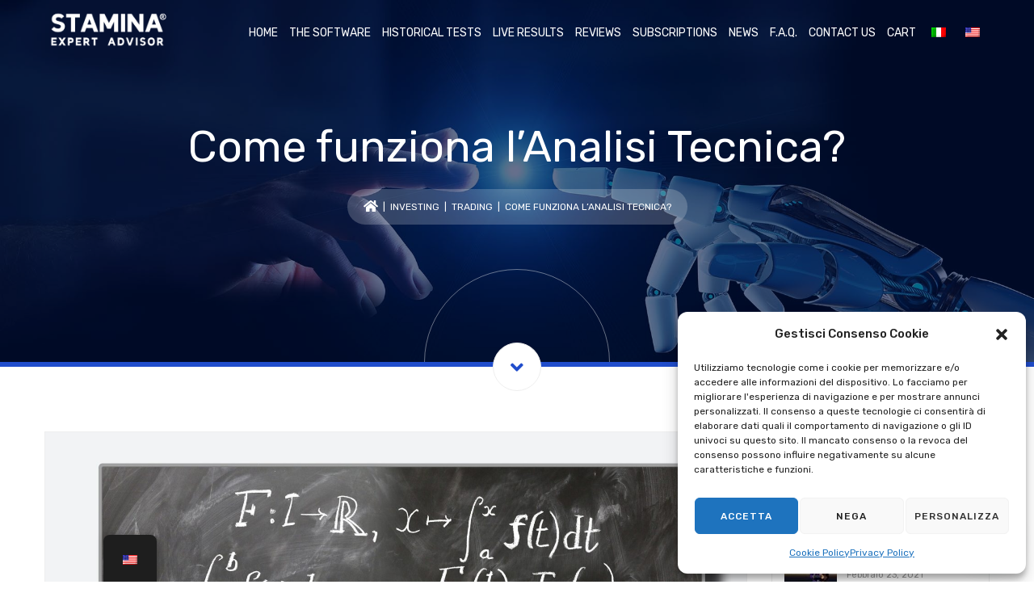

--- FILE ---
content_type: text/html; charset=UTF-8
request_url: https://autotradingexpertadvisor.com/en/analisi-tecnica/
body_size: 37577
content:
<!DOCTYPE html>
<html dir="ltr" lang="en-US" prefix="og: https://ogp.me/ns#" class="no-js">
<head>
	<!-- TikTok Pixel Code -->
<script>
		!function (w, d, t) {
		  w.TiktokAnalyticsObject=t;var ttq=w[t]=w[t]||[];ttq.methods=["page","track","identify","instances","debug","on","off","once","ready","alias","group","enableCookie","disableCookie"],ttq.setAndDefer=function(t,e){t[e]=function(){t.push([e].concat(Array.prototype.slice.call(arguments,0)))}};for(var i=0;i<ttq.methods.length;i++)ttq.setAndDefer(ttq,ttq.methods[i]);ttq.instance=function(t){for(var e=ttq._i[t]||[],n=0;n<ttq.methods.length;n++
)ttq.setAndDefer(e,ttq.methods[n]);return e},ttq.load=function(e,n){var i="https://analytics.tiktok.com/i18n/pixel/events.js";ttq._i=ttq._i||{},ttq._i[e]=[],ttq._i[e]._u=i,ttq._t=ttq._t||{},ttq._t[e]=+new Date,ttq._o=ttq._o||{},ttq._o[e]=n||{};n=document.createElement("script");n.type="text/javascript",n.async=!0,n.src=i+"?sdkid="+e+"&lib="+t;e=document.getElementsByTagName("script")[0];e.parentNode.insertBefore(n,e)};
		
		  ttq.load('C8LHB6U62PH53KM14OMG');
		  ttq.page();
		}(window, document, 'ttq');
	</script>
<meta charset="UTF-8">
<meta name="viewport" content="width=device-width, initial-scale=1, maximum-scale=1">
<link rel="profile" href="https://gmpg.org/xfn/11">
<link rel="pingback" href="https://autotradingexpertadvisor.com/xmlrpc.php">
<title>Come funziona l'Analisi Tecnica? - Stamina Expert Advisor</title>
	<style>img:is([sizes="auto" i], [sizes^="auto," i]) { contain-intrinsic-size: 3000px 1500px }</style>
	
		<!-- All in One SEO 4.9.3 - aioseo.com -->
	<meta name="description" content="Stamina Expert Advisor è il Forex Robot che integra potenti Indicatori ed esclusivi Algoritmi per generare un Trading Automatico sicuro e profittevole." />
	<meta name="robots" content="max-image-preview:large" />
	<meta name="author" content="Redazione"/>
	<link rel="canonical" href="https://autotradingexpertadvisor.com/en/analisi-tecnica/" />
	<meta name="generator" content="All in One SEO (AIOSEO) 4.9.3" />
		<meta property="og:locale" content="en_US" />
		<meta property="og:site_name" content="Stamina Expert Advisor - Stamina Expert Advisor® è il software di Trading Automatico, 100% Italiano, che migliora e automatizza il tuo Trading Online." />
		<meta property="og:type" content="article" />
		<meta property="og:title" content="Come funziona l&#039;Analisi Tecnica? - Stamina Expert Advisor" />
		<meta property="og:description" content="Stamina Expert Advisor è il Forex Robot che integra potenti Indicatori ed esclusivi Algoritmi per generare un Trading Automatico sicuro e profittevole." />
		<meta property="og:url" content="https://autotradingexpertadvisor.com/en/analisi-tecnica/" />
		<meta property="article:published_time" content="2020-07-25T07:56:20+00:00" />
		<meta property="article:modified_time" content="2023-03-07T11:32:36+00:00" />
		<meta name="twitter:card" content="summary" />
		<meta name="twitter:title" content="Come funziona l&#039;Analisi Tecnica? - Stamina Expert Advisor" />
		<meta name="twitter:description" content="Stamina Expert Advisor è il Forex Robot che integra potenti Indicatori ed esclusivi Algoritmi per generare un Trading Automatico sicuro e profittevole." />
		<script type="application/ld+json" class="aioseo-schema">{
    "@context": "https:\/\/schema.org",
    "@graph": [
        {
            "@type": "BlogPosting",
            "@id": "https:\/\/autotradingexpertadvisor.com\/en\/analisi-tecnica\/#blogposting",
            "name": "Come funziona l'Analisi Tecnica? - Stamina Expert Advisor",
            "headline": "Come funziona l&#8217;Analisi Tecnica?",
            "author": {
                "@id": "https:\/\/autotradingexpertadvisor.com\/en\/author\/cristianominniti\/#author"
            },
            "publisher": {
                "@id": "https:\/\/autotradingexpertadvisor.com\/en\/#organization"
            },
            "image": {
                "@type": "ImageObject",
                "url": "https:\/\/autotradingexpertadvisor.com\/wp-content\/uploads\/2020\/07\/analisi-tecnica.jpg",
                "width": 1920,
                "height": 1280,
                "caption": "analisi-tecnica-forex-trading"
            },
            "datePublished": "2020-07-25T09:56:20+02:00",
            "dateModified": "2023-03-07T12:32:36+01:00",
            "inLanguage": "en-US",
            "mainEntityOfPage": {
                "@id": "https:\/\/autotradingexpertadvisor.com\/en\/analisi-tecnica\/#webpage"
            },
            "isPartOf": {
                "@id": "https:\/\/autotradingexpertadvisor.com\/en\/analisi-tecnica\/#webpage"
            },
            "articleSection": "Trading"
        },
        {
            "@type": "BreadcrumbList",
            "@id": "https:\/\/autotradingexpertadvisor.com\/en\/analisi-tecnica\/#breadcrumblist",
            "itemListElement": [
                {
                    "@type": "ListItem",
                    "@id": "https:\/\/autotradingexpertadvisor.com\/en\/#listItem",
                    "position": 1,
                    "name": "Home",
                    "item": "https:\/\/autotradingexpertadvisor.com\/en\/",
                    "nextItem": {
                        "@type": "ListItem",
                        "@id": "https:\/\/autotradingexpertadvisor.com\/en\/category\/investing\/#listItem",
                        "name": "Investing"
                    }
                },
                {
                    "@type": "ListItem",
                    "@id": "https:\/\/autotradingexpertadvisor.com\/en\/category\/investing\/#listItem",
                    "position": 2,
                    "name": "Investing",
                    "item": "https:\/\/autotradingexpertadvisor.com\/en\/category\/investing\/",
                    "nextItem": {
                        "@type": "ListItem",
                        "@id": "https:\/\/autotradingexpertadvisor.com\/en\/category\/investing\/trading\/#listItem",
                        "name": "Trading"
                    },
                    "previousItem": {
                        "@type": "ListItem",
                        "@id": "https:\/\/autotradingexpertadvisor.com\/en\/#listItem",
                        "name": "Home"
                    }
                },
                {
                    "@type": "ListItem",
                    "@id": "https:\/\/autotradingexpertadvisor.com\/en\/category\/investing\/trading\/#listItem",
                    "position": 3,
                    "name": "Trading",
                    "item": "https:\/\/autotradingexpertadvisor.com\/en\/category\/investing\/trading\/",
                    "nextItem": {
                        "@type": "ListItem",
                        "@id": "https:\/\/autotradingexpertadvisor.com\/en\/analisi-tecnica\/#listItem",
                        "name": "Come funziona l&#8217;Analisi Tecnica?"
                    },
                    "previousItem": {
                        "@type": "ListItem",
                        "@id": "https:\/\/autotradingexpertadvisor.com\/en\/category\/investing\/#listItem",
                        "name": "Investing"
                    }
                },
                {
                    "@type": "ListItem",
                    "@id": "https:\/\/autotradingexpertadvisor.com\/en\/analisi-tecnica\/#listItem",
                    "position": 4,
                    "name": "Come funziona l&#8217;Analisi Tecnica?",
                    "previousItem": {
                        "@type": "ListItem",
                        "@id": "https:\/\/autotradingexpertadvisor.com\/en\/category\/investing\/trading\/#listItem",
                        "name": "Trading"
                    }
                }
            ]
        },
        {
            "@type": "Organization",
            "@id": "https:\/\/autotradingexpertadvisor.com\/en\/#organization",
            "name": "Stamina Expert Advisor",
            "description": "Stamina Expert Advisor\u00ae \u00e8 il software di Trading Automatico, 100% Italiano, che migliora e automatizza il tuo Trading Online.",
            "url": "https:\/\/autotradingexpertadvisor.com\/en\/"
        },
        {
            "@type": "Person",
            "@id": "https:\/\/autotradingexpertadvisor.com\/en\/author\/cristianominniti\/#author",
            "url": "https:\/\/autotradingexpertadvisor.com\/en\/author\/cristianominniti\/",
            "name": "Redazione",
            "image": {
                "@type": "ImageObject",
                "@id": "https:\/\/autotradingexpertadvisor.com\/en\/analisi-tecnica\/#authorImage",
                "url": "https:\/\/secure.gravatar.com\/avatar\/50b62cf61d87116d1f8db0f549177fb1139f987379292db3d1cac86ad72cbd72?s=96&d=mm&r=g",
                "width": 96,
                "height": 96,
                "caption": "Redazione"
            }
        },
        {
            "@type": "WebPage",
            "@id": "https:\/\/autotradingexpertadvisor.com\/en\/analisi-tecnica\/#webpage",
            "url": "https:\/\/autotradingexpertadvisor.com\/en\/analisi-tecnica\/",
            "name": "Come funziona l'Analisi Tecnica? - Stamina Expert Advisor",
            "description": "Stamina Expert Advisor \u00e8 il Forex Robot che integra potenti Indicatori ed esclusivi Algoritmi per generare un Trading Automatico sicuro e profittevole.",
            "inLanguage": "en-US",
            "isPartOf": {
                "@id": "https:\/\/autotradingexpertadvisor.com\/en\/#website"
            },
            "breadcrumb": {
                "@id": "https:\/\/autotradingexpertadvisor.com\/en\/analisi-tecnica\/#breadcrumblist"
            },
            "author": {
                "@id": "https:\/\/autotradingexpertadvisor.com\/en\/author\/cristianominniti\/#author"
            },
            "creator": {
                "@id": "https:\/\/autotradingexpertadvisor.com\/en\/author\/cristianominniti\/#author"
            },
            "image": {
                "@type": "ImageObject",
                "url": "https:\/\/autotradingexpertadvisor.com\/wp-content\/uploads\/2020\/07\/analisi-tecnica.jpg",
                "@id": "https:\/\/autotradingexpertadvisor.com\/en\/analisi-tecnica\/#mainImage",
                "width": 1920,
                "height": 1280,
                "caption": "analisi-tecnica-forex-trading"
            },
            "primaryImageOfPage": {
                "@id": "https:\/\/autotradingexpertadvisor.com\/en\/analisi-tecnica\/#mainImage"
            },
            "datePublished": "2020-07-25T09:56:20+02:00",
            "dateModified": "2023-03-07T12:32:36+01:00"
        },
        {
            "@type": "WebSite",
            "@id": "https:\/\/autotradingexpertadvisor.com\/en\/#website",
            "url": "https:\/\/autotradingexpertadvisor.com\/en\/",
            "name": "Stamina Expert Advisor",
            "description": "Stamina Expert Advisor\u00ae \u00e8 il software di Trading Automatico, 100% Italiano, che migliora e automatizza il tuo Trading Online.",
            "inLanguage": "en-US",
            "publisher": {
                "@id": "https:\/\/autotradingexpertadvisor.com\/en\/#organization"
            }
        }
    ]
}</script>
		<!-- All in One SEO -->

<script type='application/javascript'  id='pys-version-script'>console.log('PixelYourSite Free version 11.1.5.2');</script>
<link rel='dns-prefetch' href='//www.googletagmanager.com' />
<link rel='dns-prefetch' href='//fonts.googleapis.com' />
<link rel='dns-prefetch' href='//use.fontawesome.com' />
<link rel="alternate" type="application/rss+xml" title="Stamina Expert Advisor &raquo; Feed" href="https://autotradingexpertadvisor.com/en/feed/" />
<script type="text/javascript">
/* <![CDATA[ */
window._wpemojiSettings = {"baseUrl":"https:\/\/s.w.org\/images\/core\/emoji\/16.0.1\/72x72\/","ext":".png","svgUrl":"https:\/\/s.w.org\/images\/core\/emoji\/16.0.1\/svg\/","svgExt":".svg","source":{"concatemoji":"https:\/\/autotradingexpertadvisor.com\/wp-includes\/js\/wp-emoji-release.min.js?ver=51b52e95cee758e381e65e869ff32376"}};
/*! This file is auto-generated */
!function(s,n){var o,i,e;function c(e){try{var t={supportTests:e,timestamp:(new Date).valueOf()};sessionStorage.setItem(o,JSON.stringify(t))}catch(e){}}function p(e,t,n){e.clearRect(0,0,e.canvas.width,e.canvas.height),e.fillText(t,0,0);var t=new Uint32Array(e.getImageData(0,0,e.canvas.width,e.canvas.height).data),a=(e.clearRect(0,0,e.canvas.width,e.canvas.height),e.fillText(n,0,0),new Uint32Array(e.getImageData(0,0,e.canvas.width,e.canvas.height).data));return t.every(function(e,t){return e===a[t]})}function u(e,t){e.clearRect(0,0,e.canvas.width,e.canvas.height),e.fillText(t,0,0);for(var n=e.getImageData(16,16,1,1),a=0;a<n.data.length;a++)if(0!==n.data[a])return!1;return!0}function f(e,t,n,a){switch(t){case"flag":return n(e,"\ud83c\udff3\ufe0f\u200d\u26a7\ufe0f","\ud83c\udff3\ufe0f\u200b\u26a7\ufe0f")?!1:!n(e,"\ud83c\udde8\ud83c\uddf6","\ud83c\udde8\u200b\ud83c\uddf6")&&!n(e,"\ud83c\udff4\udb40\udc67\udb40\udc62\udb40\udc65\udb40\udc6e\udb40\udc67\udb40\udc7f","\ud83c\udff4\u200b\udb40\udc67\u200b\udb40\udc62\u200b\udb40\udc65\u200b\udb40\udc6e\u200b\udb40\udc67\u200b\udb40\udc7f");case"emoji":return!a(e,"\ud83e\udedf")}return!1}function g(e,t,n,a){var r="undefined"!=typeof WorkerGlobalScope&&self instanceof WorkerGlobalScope?new OffscreenCanvas(300,150):s.createElement("canvas"),o=r.getContext("2d",{willReadFrequently:!0}),i=(o.textBaseline="top",o.font="600 32px Arial",{});return e.forEach(function(e){i[e]=t(o,e,n,a)}),i}function t(e){var t=s.createElement("script");t.src=e,t.defer=!0,s.head.appendChild(t)}"undefined"!=typeof Promise&&(o="wpEmojiSettingsSupports",i=["flag","emoji"],n.supports={everything:!0,everythingExceptFlag:!0},e=new Promise(function(e){s.addEventListener("DOMContentLoaded",e,{once:!0})}),new Promise(function(t){var n=function(){try{var e=JSON.parse(sessionStorage.getItem(o));if("object"==typeof e&&"number"==typeof e.timestamp&&(new Date).valueOf()<e.timestamp+604800&&"object"==typeof e.supportTests)return e.supportTests}catch(e){}return null}();if(!n){if("undefined"!=typeof Worker&&"undefined"!=typeof OffscreenCanvas&&"undefined"!=typeof URL&&URL.createObjectURL&&"undefined"!=typeof Blob)try{var e="postMessage("+g.toString()+"("+[JSON.stringify(i),f.toString(),p.toString(),u.toString()].join(",")+"));",a=new Blob([e],{type:"text/javascript"}),r=new Worker(URL.createObjectURL(a),{name:"wpTestEmojiSupports"});return void(r.onmessage=function(e){c(n=e.data),r.terminate(),t(n)})}catch(e){}c(n=g(i,f,p,u))}t(n)}).then(function(e){for(var t in e)n.supports[t]=e[t],n.supports.everything=n.supports.everything&&n.supports[t],"flag"!==t&&(n.supports.everythingExceptFlag=n.supports.everythingExceptFlag&&n.supports[t]);n.supports.everythingExceptFlag=n.supports.everythingExceptFlag&&!n.supports.flag,n.DOMReady=!1,n.readyCallback=function(){n.DOMReady=!0}}).then(function(){return e}).then(function(){var e;n.supports.everything||(n.readyCallback(),(e=n.source||{}).concatemoji?t(e.concatemoji):e.wpemoji&&e.twemoji&&(t(e.twemoji),t(e.wpemoji)))}))}((window,document),window._wpemojiSettings);
/* ]]> */
</script>
<link rel='stylesheet' id='fil-autofont-css' href='https://autotradingexpertadvisor.com/wp-content/plugins/font-icons-loader/fonts/autofont/style.css?ver=51b52e95cee758e381e65e869ff32376' type='text/css' media='all' />
<link rel='stylesheet' id='fil-buildfont-css' href='https://autotradingexpertadvisor.com/wp-content/plugins/font-icons-loader/fonts/buildfont/style.css?ver=51b52e95cee758e381e65e869ff32376' type='text/css' media='all' />
<link rel='stylesheet' id='fil-elegant-icons-css' href='https://autotradingexpertadvisor.com/wp-content/plugins/font-icons-loader/fonts/elegant-icons/style.css?ver=51b52e95cee758e381e65e869ff32376' type='text/css' media='all' />
<link rel='stylesheet' id='fil-finicon-css' href='https://autotradingexpertadvisor.com/wp-content/plugins/font-icons-loader/fonts/finicon/style.css?ver=51b52e95cee758e381e65e869ff32376' type='text/css' media='all' />
<link rel='stylesheet' id='fil-medicon-css' href='https://autotradingexpertadvisor.com/wp-content/plugins/font-icons-loader/fonts/medicon/style.css?ver=51b52e95cee758e381e65e869ff32376' type='text/css' media='all' />
<link rel='stylesheet' id='fil-securicon-css' href='https://autotradingexpertadvisor.com/wp-content/plugins/font-icons-loader/fonts/securicon/style.css?ver=51b52e95cee758e381e65e869ff32376' type='text/css' media='all' />
<link rel='stylesheet' id='fil-theme-fonts-css' href='https://autotradingexpertadvisor.com/wp-content/plugins/font-icons-loader/fonts/theme-fonts/style.css?ver=51b52e95cee758e381e65e869ff32376' type='text/css' media='all' />
<style id='wp-emoji-styles-inline-css' type='text/css'>

	img.wp-smiley, img.emoji {
		display: inline !important;
		border: none !important;
		box-shadow: none !important;
		height: 1em !important;
		width: 1em !important;
		margin: 0 0.07em !important;
		vertical-align: -0.1em !important;
		background: none !important;
		padding: 0 !important;
	}
</style>
<link rel='stylesheet' id='wp-block-library-css' href='https://autotradingexpertadvisor.com/wp-includes/css/dist/block-library/style.min.css?ver=51b52e95cee758e381e65e869ff32376' type='text/css' media='all' />
<style id='classic-theme-styles-inline-css' type='text/css'>
/*! This file is auto-generated */
.wp-block-button__link{color:#fff;background-color:#32373c;border-radius:9999px;box-shadow:none;text-decoration:none;padding:calc(.667em + 2px) calc(1.333em + 2px);font-size:1.125em}.wp-block-file__button{background:#32373c;color:#fff;text-decoration:none}
</style>
<link rel='stylesheet' id='aioseo/css/src/vue/standalone/blocks/table-of-contents/global.scss-css' href='https://autotradingexpertadvisor.com/wp-content/plugins/all-in-one-seo-pack/dist/Lite/assets/css/table-of-contents/global.e90f6d47.css?ver=4.9.3' type='text/css' media='all' />
<style id='joinchat-button-style-inline-css' type='text/css'>
.wp-block-joinchat-button{border:none!important;text-align:center}.wp-block-joinchat-button figure{display:table;margin:0 auto;padding:0}.wp-block-joinchat-button figcaption{font:normal normal 400 .6em/2em var(--wp--preset--font-family--system-font,sans-serif);margin:0;padding:0}.wp-block-joinchat-button .joinchat-button__qr{background-color:#fff;border:6px solid #25d366;border-radius:30px;box-sizing:content-box;display:block;height:200px;margin:auto;overflow:hidden;padding:10px;width:200px}.wp-block-joinchat-button .joinchat-button__qr canvas,.wp-block-joinchat-button .joinchat-button__qr img{display:block;margin:auto}.wp-block-joinchat-button .joinchat-button__link{align-items:center;background-color:#25d366;border:6px solid #25d366;border-radius:30px;display:inline-flex;flex-flow:row nowrap;justify-content:center;line-height:1.25em;margin:0 auto;text-decoration:none}.wp-block-joinchat-button .joinchat-button__link:before{background:transparent var(--joinchat-ico) no-repeat center;background-size:100%;content:"";display:block;height:1.5em;margin:-.75em .75em -.75em 0;width:1.5em}.wp-block-joinchat-button figure+.joinchat-button__link{margin-top:10px}@media (orientation:landscape)and (min-height:481px),(orientation:portrait)and (min-width:481px){.wp-block-joinchat-button.joinchat-button--qr-only figure+.joinchat-button__link{display:none}}@media (max-width:480px),(orientation:landscape)and (max-height:480px){.wp-block-joinchat-button figure{display:none}}

</style>
<style id='font-awesome-svg-styles-default-inline-css' type='text/css'>
.svg-inline--fa {
  display: inline-block;
  height: 1em;
  overflow: visible;
  vertical-align: -.125em;
}
</style>
<link rel='stylesheet' id='font-awesome-svg-styles-css' href='https://autotradingexpertadvisor.com/wp-content/uploads/font-awesome/v5.15.3/css/svg-with-js.css' type='text/css' media='all' />
<style id='font-awesome-svg-styles-inline-css' type='text/css'>
   .wp-block-font-awesome-icon svg::before,
   .wp-rich-text-font-awesome-icon svg::before {content: unset;}
</style>
<style id='global-styles-inline-css' type='text/css'>
:root{--wp--preset--aspect-ratio--square: 1;--wp--preset--aspect-ratio--4-3: 4/3;--wp--preset--aspect-ratio--3-4: 3/4;--wp--preset--aspect-ratio--3-2: 3/2;--wp--preset--aspect-ratio--2-3: 2/3;--wp--preset--aspect-ratio--16-9: 16/9;--wp--preset--aspect-ratio--9-16: 9/16;--wp--preset--color--black: #000000;--wp--preset--color--cyan-bluish-gray: #abb8c3;--wp--preset--color--white: #ffffff;--wp--preset--color--pale-pink: #f78da7;--wp--preset--color--vivid-red: #cf2e2e;--wp--preset--color--luminous-vivid-orange: #ff6900;--wp--preset--color--luminous-vivid-amber: #fcb900;--wp--preset--color--light-green-cyan: #7bdcb5;--wp--preset--color--vivid-green-cyan: #00d084;--wp--preset--color--pale-cyan-blue: #8ed1fc;--wp--preset--color--vivid-cyan-blue: #0693e3;--wp--preset--color--vivid-purple: #9b51e0;--wp--preset--gradient--vivid-cyan-blue-to-vivid-purple: linear-gradient(135deg,rgba(6,147,227,1) 0%,rgb(155,81,224) 100%);--wp--preset--gradient--light-green-cyan-to-vivid-green-cyan: linear-gradient(135deg,rgb(122,220,180) 0%,rgb(0,208,130) 100%);--wp--preset--gradient--luminous-vivid-amber-to-luminous-vivid-orange: linear-gradient(135deg,rgba(252,185,0,1) 0%,rgba(255,105,0,1) 100%);--wp--preset--gradient--luminous-vivid-orange-to-vivid-red: linear-gradient(135deg,rgba(255,105,0,1) 0%,rgb(207,46,46) 100%);--wp--preset--gradient--very-light-gray-to-cyan-bluish-gray: linear-gradient(135deg,rgb(238,238,238) 0%,rgb(169,184,195) 100%);--wp--preset--gradient--cool-to-warm-spectrum: linear-gradient(135deg,rgb(74,234,220) 0%,rgb(151,120,209) 20%,rgb(207,42,186) 40%,rgb(238,44,130) 60%,rgb(251,105,98) 80%,rgb(254,248,76) 100%);--wp--preset--gradient--blush-light-purple: linear-gradient(135deg,rgb(255,206,236) 0%,rgb(152,150,240) 100%);--wp--preset--gradient--blush-bordeaux: linear-gradient(135deg,rgb(254,205,165) 0%,rgb(254,45,45) 50%,rgb(107,0,62) 100%);--wp--preset--gradient--luminous-dusk: linear-gradient(135deg,rgb(255,203,112) 0%,rgb(199,81,192) 50%,rgb(65,88,208) 100%);--wp--preset--gradient--pale-ocean: linear-gradient(135deg,rgb(255,245,203) 0%,rgb(182,227,212) 50%,rgb(51,167,181) 100%);--wp--preset--gradient--electric-grass: linear-gradient(135deg,rgb(202,248,128) 0%,rgb(113,206,126) 100%);--wp--preset--gradient--midnight: linear-gradient(135deg,rgb(2,3,129) 0%,rgb(40,116,252) 100%);--wp--preset--font-size--small: 13px;--wp--preset--font-size--medium: 20px;--wp--preset--font-size--large: 36px;--wp--preset--font-size--x-large: 42px;--wp--preset--spacing--20: 0.44rem;--wp--preset--spacing--30: 0.67rem;--wp--preset--spacing--40: 1rem;--wp--preset--spacing--50: 1.5rem;--wp--preset--spacing--60: 2.25rem;--wp--preset--spacing--70: 3.38rem;--wp--preset--spacing--80: 5.06rem;--wp--preset--shadow--natural: 6px 6px 9px rgba(0, 0, 0, 0.2);--wp--preset--shadow--deep: 12px 12px 50px rgba(0, 0, 0, 0.4);--wp--preset--shadow--sharp: 6px 6px 0px rgba(0, 0, 0, 0.2);--wp--preset--shadow--outlined: 6px 6px 0px -3px rgba(255, 255, 255, 1), 6px 6px rgba(0, 0, 0, 1);--wp--preset--shadow--crisp: 6px 6px 0px rgba(0, 0, 0, 1);}:where(.is-layout-flex){gap: 0.5em;}:where(.is-layout-grid){gap: 0.5em;}body .is-layout-flex{display: flex;}.is-layout-flex{flex-wrap: wrap;align-items: center;}.is-layout-flex > :is(*, div){margin: 0;}body .is-layout-grid{display: grid;}.is-layout-grid > :is(*, div){margin: 0;}:where(.wp-block-columns.is-layout-flex){gap: 2em;}:where(.wp-block-columns.is-layout-grid){gap: 2em;}:where(.wp-block-post-template.is-layout-flex){gap: 1.25em;}:where(.wp-block-post-template.is-layout-grid){gap: 1.25em;}.has-black-color{color: var(--wp--preset--color--black) !important;}.has-cyan-bluish-gray-color{color: var(--wp--preset--color--cyan-bluish-gray) !important;}.has-white-color{color: var(--wp--preset--color--white) !important;}.has-pale-pink-color{color: var(--wp--preset--color--pale-pink) !important;}.has-vivid-red-color{color: var(--wp--preset--color--vivid-red) !important;}.has-luminous-vivid-orange-color{color: var(--wp--preset--color--luminous-vivid-orange) !important;}.has-luminous-vivid-amber-color{color: var(--wp--preset--color--luminous-vivid-amber) !important;}.has-light-green-cyan-color{color: var(--wp--preset--color--light-green-cyan) !important;}.has-vivid-green-cyan-color{color: var(--wp--preset--color--vivid-green-cyan) !important;}.has-pale-cyan-blue-color{color: var(--wp--preset--color--pale-cyan-blue) !important;}.has-vivid-cyan-blue-color{color: var(--wp--preset--color--vivid-cyan-blue) !important;}.has-vivid-purple-color{color: var(--wp--preset--color--vivid-purple) !important;}.has-black-background-color{background-color: var(--wp--preset--color--black) !important;}.has-cyan-bluish-gray-background-color{background-color: var(--wp--preset--color--cyan-bluish-gray) !important;}.has-white-background-color{background-color: var(--wp--preset--color--white) !important;}.has-pale-pink-background-color{background-color: var(--wp--preset--color--pale-pink) !important;}.has-vivid-red-background-color{background-color: var(--wp--preset--color--vivid-red) !important;}.has-luminous-vivid-orange-background-color{background-color: var(--wp--preset--color--luminous-vivid-orange) !important;}.has-luminous-vivid-amber-background-color{background-color: var(--wp--preset--color--luminous-vivid-amber) !important;}.has-light-green-cyan-background-color{background-color: var(--wp--preset--color--light-green-cyan) !important;}.has-vivid-green-cyan-background-color{background-color: var(--wp--preset--color--vivid-green-cyan) !important;}.has-pale-cyan-blue-background-color{background-color: var(--wp--preset--color--pale-cyan-blue) !important;}.has-vivid-cyan-blue-background-color{background-color: var(--wp--preset--color--vivid-cyan-blue) !important;}.has-vivid-purple-background-color{background-color: var(--wp--preset--color--vivid-purple) !important;}.has-black-border-color{border-color: var(--wp--preset--color--black) !important;}.has-cyan-bluish-gray-border-color{border-color: var(--wp--preset--color--cyan-bluish-gray) !important;}.has-white-border-color{border-color: var(--wp--preset--color--white) !important;}.has-pale-pink-border-color{border-color: var(--wp--preset--color--pale-pink) !important;}.has-vivid-red-border-color{border-color: var(--wp--preset--color--vivid-red) !important;}.has-luminous-vivid-orange-border-color{border-color: var(--wp--preset--color--luminous-vivid-orange) !important;}.has-luminous-vivid-amber-border-color{border-color: var(--wp--preset--color--luminous-vivid-amber) !important;}.has-light-green-cyan-border-color{border-color: var(--wp--preset--color--light-green-cyan) !important;}.has-vivid-green-cyan-border-color{border-color: var(--wp--preset--color--vivid-green-cyan) !important;}.has-pale-cyan-blue-border-color{border-color: var(--wp--preset--color--pale-cyan-blue) !important;}.has-vivid-cyan-blue-border-color{border-color: var(--wp--preset--color--vivid-cyan-blue) !important;}.has-vivid-purple-border-color{border-color: var(--wp--preset--color--vivid-purple) !important;}.has-vivid-cyan-blue-to-vivid-purple-gradient-background{background: var(--wp--preset--gradient--vivid-cyan-blue-to-vivid-purple) !important;}.has-light-green-cyan-to-vivid-green-cyan-gradient-background{background: var(--wp--preset--gradient--light-green-cyan-to-vivid-green-cyan) !important;}.has-luminous-vivid-amber-to-luminous-vivid-orange-gradient-background{background: var(--wp--preset--gradient--luminous-vivid-amber-to-luminous-vivid-orange) !important;}.has-luminous-vivid-orange-to-vivid-red-gradient-background{background: var(--wp--preset--gradient--luminous-vivid-orange-to-vivid-red) !important;}.has-very-light-gray-to-cyan-bluish-gray-gradient-background{background: var(--wp--preset--gradient--very-light-gray-to-cyan-bluish-gray) !important;}.has-cool-to-warm-spectrum-gradient-background{background: var(--wp--preset--gradient--cool-to-warm-spectrum) !important;}.has-blush-light-purple-gradient-background{background: var(--wp--preset--gradient--blush-light-purple) !important;}.has-blush-bordeaux-gradient-background{background: var(--wp--preset--gradient--blush-bordeaux) !important;}.has-luminous-dusk-gradient-background{background: var(--wp--preset--gradient--luminous-dusk) !important;}.has-pale-ocean-gradient-background{background: var(--wp--preset--gradient--pale-ocean) !important;}.has-electric-grass-gradient-background{background: var(--wp--preset--gradient--electric-grass) !important;}.has-midnight-gradient-background{background: var(--wp--preset--gradient--midnight) !important;}.has-small-font-size{font-size: var(--wp--preset--font-size--small) !important;}.has-medium-font-size{font-size: var(--wp--preset--font-size--medium) !important;}.has-large-font-size{font-size: var(--wp--preset--font-size--large) !important;}.has-x-large-font-size{font-size: var(--wp--preset--font-size--x-large) !important;}
:where(.wp-block-post-template.is-layout-flex){gap: 1.25em;}:where(.wp-block-post-template.is-layout-grid){gap: 1.25em;}
:where(.wp-block-columns.is-layout-flex){gap: 2em;}:where(.wp-block-columns.is-layout-grid){gap: 2em;}
:root :where(.wp-block-pullquote){font-size: 1.5em;line-height: 1.6;}
</style>
<link rel='stylesheet' id='dashicons-css' href='https://autotradingexpertadvisor.com/wp-includes/css/dashicons.min.css?ver=51b52e95cee758e381e65e869ff32376' type='text/css' media='all' />
<link rel='stylesheet' id='everest-forms-general-css' href='https://autotradingexpertadvisor.com/wp-content/plugins/everest-forms/assets/css/everest-forms.css?ver=3.4.1' type='text/css' media='all' />
<link rel='stylesheet' id='jquery-intl-tel-input-css' href='https://autotradingexpertadvisor.com/wp-content/plugins/everest-forms/assets/css/intlTelInput.css?ver=3.4.1' type='text/css' media='all' />
<link rel='stylesheet' id='foobox-free-min-css' href='https://autotradingexpertadvisor.com/wp-content/plugins/foobox-image-lightbox/free/css/foobox.free.min.css?ver=2.7.41' type='text/css' media='all' />
<link rel='stylesheet' id='mailup-css' href='https://autotradingexpertadvisor.com/wp-content/plugins/mailup-email-and-newsletter-subscription-form/public/css/mailup-public.css?ver=1.2.7' type='text/css' media='all' />
<link rel='stylesheet' id='rs-plugin-settings-css' href='https://autotradingexpertadvisor.com/wp-content/plugins/revslider/public/assets/css/rs6.css?ver=6.1.5' type='text/css' media='all' />
<style id='rs-plugin-settings-inline-css' type='text/css'>
#rs-demo-id {}
</style>
<link rel='stylesheet' id='woocommerce-layout-css' href='https://autotradingexpertadvisor.com/wp-content/plugins/woocommerce/assets/css/woocommerce-layout.css?ver=10.4.3' type='text/css' media='all' />
<link rel='stylesheet' id='woocommerce-smallscreen-css' href='https://autotradingexpertadvisor.com/wp-content/plugins/woocommerce/assets/css/woocommerce-smallscreen.css?ver=10.4.3' type='text/css' media='only screen and (max-width: 768px)' />
<link rel='stylesheet' id='woocommerce-general-css' href='https://autotradingexpertadvisor.com/wp-content/themes/farvis/assets/woocommerce/css/woocommerce.css?ver=10.4.3' type='text/css' media='all' />
<style id='woocommerce-inline-inline-css' type='text/css'>
.woocommerce form .form-row .required { visibility: visible; }
</style>
<link rel='stylesheet' id='wprev-fb-combine-css' href='https://autotradingexpertadvisor.com/wp-content/plugins/wp-facebook-reviews/public/css/wprev-fb-combine.css?ver=13.9' type='text/css' media='all' />
<link rel='stylesheet' id='trp-floater-language-switcher-style-css' href='https://autotradingexpertadvisor.com/wp-content/plugins/translatepress-multilingual/assets/css/trp-floater-language-switcher.css?ver=3.0.7' type='text/css' media='all' />
<link rel='stylesheet' id='trp-language-switcher-style-css' href='https://autotradingexpertadvisor.com/wp-content/plugins/translatepress-multilingual/assets/css/trp-language-switcher.css?ver=3.0.7' type='text/css' media='all' />
<link rel='stylesheet' id='cmplz-general-css' href='https://autotradingexpertadvisor.com/wp-content/plugins/complianz-gdpr/assets/css/cookieblocker.min.css?ver=1765949861' type='text/css' media='all' />
<link rel='stylesheet' id='hurrytimer-css' href='https://autotradingexpertadvisor.com/wp-content/uploads/hurrytimer/css/d413b8ff9a03266b.css?ver=51b52e95cee758e381e65e869ff32376' type='text/css' media='all' />
<link rel='stylesheet' id='farvis-style-css' href='https://autotradingexpertadvisor.com/wp-content/themes/farvis/style.css?ver=51b52e95cee758e381e65e869ff32376' type='text/css' media='all' />
<link rel='stylesheet' id='farvis-responsive-css' href='https://autotradingexpertadvisor.com/wp-content/themes/farvis/css/responsive.css?ver=51b52e95cee758e381e65e869ff32376' type='text/css' media='all' />
<link rel='stylesheet' id='farvis-fonts-css' href='https://fonts.googleapis.com/css?family=Source+Sans+Pro%3A300%2C400%2C500%2C600%2C700%7CRubik%3A400%2C500%2C700%2C900%7CRubik%3A400%2C500%2C700%2C900%7CRubik%3A400%2C500%2C700%2C900&#038;subset=latin%2Clatin-ext' type='text/css' media='all' />
<link rel='stylesheet' id='farvis-global-css' href='https://autotradingexpertadvisor.com/wp-content/themes/farvis/css/global.css?ver=51b52e95cee758e381e65e869ff32376' type='text/css' media='all' />
<link rel='stylesheet' id='bootstrap-css' href='https://autotradingexpertadvisor.com/wp-content/themes/farvis/assets/bootstrap/css/bootstrap.css?ver=51b52e95cee758e381e65e869ff32376' type='text/css' media='all' />
<link rel='stylesheet' id='font-awesome-css' href='https://autotradingexpertadvisor.com/wp-content/themes/farvis/fonts/font-awesome/css/font-awesome.css?ver=51b52e95cee758e381e65e869ff32376' type='text/css' media='all' />
<link rel='stylesheet' id='fancybox-css' href='https://autotradingexpertadvisor.com/wp-content/themes/farvis/assets/fancybox/fancybox.css?ver=51b52e95cee758e381e65e869ff32376' type='text/css' media='all' />
<link rel='stylesheet' id='owl-css' href='https://autotradingexpertadvisor.com/wp-content/themes/farvis/assets/owl/owl.css?ver=51b52e95cee758e381e65e869ff32376' type='text/css' media='all' />
<link rel='stylesheet' id='bxslider-css' href='https://autotradingexpertadvisor.com/wp-content/themes/farvis/assets/bxslider/bxslider.css?ver=51b52e95cee758e381e65e869ff32376' type='text/css' media='all' />
<link rel='stylesheet' id='flexslider-css' href='https://autotradingexpertadvisor.com/wp-content/themes/farvis/assets/flexslider/flexslider.css?ver=51b52e95cee758e381e65e869ff32376' type='text/css' media='all' />
<link rel='stylesheet' id='slabText-css' href='https://autotradingexpertadvisor.com/wp-content/themes/farvis/assets/slabText/css/slabtext.css?ver=51b52e95cee758e381e65e869ff32376' type='text/css' media='all' />
<link rel='stylesheet' id='og-grid-css' href='https://autotradingexpertadvisor.com/wp-content/themes/farvis/assets/og-grid/og-grid.css?ver=51b52e95cee758e381e65e869ff32376' type='text/css' media='all' />
<link rel='stylesheet' id='animsition-css' href='https://autotradingexpertadvisor.com/wp-content/themes/farvis/assets/animsition/animsition.css?ver=51b52e95cee758e381e65e869ff32376' type='text/css' media='all' />
<link rel='stylesheet' id='easydropdown-css' href='https://autotradingexpertadvisor.com/wp-content/themes/farvis/assets/easydropdown/css/easydropdown.metro.css?ver=51b52e95cee758e381e65e869ff32376' type='text/css' media='all' />
<link rel='stylesheet' id='farvis-header-css' href='https://autotradingexpertadvisor.com/wp-content/themes/farvis/assets/header/header.css?ver=51b52e95cee758e381e65e869ff32376' type='text/css' media='all' />
<link rel='stylesheet' id='farvis-header-yamm-css' href='https://autotradingexpertadvisor.com/wp-content/themes/farvis/assets/header/yamm.css?ver=51b52e95cee758e381e65e869ff32376' type='text/css' media='all' />
<link rel='stylesheet' id='farvis-dynamic-style-css' href='https://autotradingexpertadvisor.com/wp-content/themes/farvis/assets/farvis-dynamic-style.css?ver=51b52e95cee758e381e65e869ff32376' type='text/css' media='all' />
<style id='farvis-dynamic-style-inline-css' type='text/css'>
html .header-section span.vc_row-overlay{
	background-color: #001347 !important;
	opacity: 0.6;
}

html .header-section{
	padding: 150px 0 50px;
	margin-bottom: 80px;
    border-bottom:  6px solid #204dcc;
    }


html  .page-decor{
	top: -80px;
}



html body, html p  {
	font-family: 'Rubik' ;     font-weight: 300 ; }

html .esg-grid *{
	font-family: 'Rubik' ;     font-weight: 300; }



.kaswara-theme-font  .kswr-ibi-content ,
.kaswara-theme-font   .kswr-iibl-content ,
.kaswara-theme-font   .kswr-heading-container , 
.kaswara-theme-font  .kswr-heading-container div {
    font-family: 'Rubik'     

}


.kaswara-theme-font   .kswr-ibi-container ,
.kaswara-theme-font  .kswr-iibl-bottom ,
.kaswara-theme-font   .kswr-heading-container ,
.kaswara-theme-font .kswr-heading-container div {
   font-weight: 300 ; }


.tmpl-theme-font , .tmpl-theme-font *{
	font-family: 'Rubik' !important;     font-weight: 300 !important;  }


.booked-no-prev span , .booked-no-prev strong , .booked-appt-list  span ,  .booked-appt-list strong{
    font-family: 'Rubik' !important;     font-weight: 300 !important;  }









.title_font_family  ,
html .spl-title h2   ,
.farvis-column-info h3 ,
html .btn-style-1  * ,
html .btn-style-1 span ,
.quote-form input[type=submit] ,
.section-title ,
.person-description h5 ,
.our-services  h4 ,
.pix-lastnews-light .news-item  h3 a  ,
.pix-lastnews-light .one-news div *,
.pix-lastnews-light .news-item h3 a ,
.testimonial-author h4 ,
.team .user-info h4 ,
.stats > div > div,
footer h2,
footer h3,
footer h4,
footer h5,
footer h6 ,
.title,
.feature-item h5 ,
.blog-description h4 ,
.blog-description h4 a ,
.work-heading  h3 ,
.work-body  h5 ,
.services h4 ,
.ui-title-page.pull-left h1, .ui-title-page.pull-left .subtitle ,
.work-body h3 ,
.reply-title ,
.form-cart-table > thead > tr > th ,
.form-cart__price-total,
.form-cart__title  ,
.form-cart__shipping-name ,
.woocommerce #reviews #comments h2 ,
.woocommerce .rtd div.product .product_title , .b-info-columns-holder.b-steps-list .b-info-column .info-column-title , .member-caption .member-name , .panel-heading , .service-heading , .b-video .video-caption , .folio-isotop-filter ul > li a , .media-heading-review , .wrap-works .post .post-body h5 , .application .app-features h5 , .nav.nav-tabs.theme-tab li a , .b-info-column .info-column-title , .discount-options , .box-form-7 h3 , .block_content h3 , aside .widget-title , .wpt_widget_content .tab_title a , .wpt_comment_post , html .post-body > h4 a , .comment-list cite a , .comment-list cite
{
	font-family: 'Rubik' ;     font-weight: 500 ; }


 .kswr-fancytext-container , .kswr-trcflp-front-title ,
.km-teammate-container[data-style=style2] .km-teammate-name
{
	font-family: 'Rubik' ;     font-weight: 500 ; }




.tmpl-title-font , .tmpl-title-font *{

    font-family: 'Rubik' !important;     font-weight: 500 !important; }



html .kaswara-theme-font   .kswr-heading-title , 
.kaswara-theme-font  .kswr-ibi-title ,
.read-more,
.kaswara-theme-font  .swr-iibl-title,
.kaswara-theme-font  .kswr-iibl-title ,
.kaswara-theme-font .kswr-heading-content , 
.plan-item .item-body .price-count span ,
.kaswara-theme-font  .kswr-animatedheading-titletext{
	font-family: 'Rubik' ; }




.kaswara-theme-font   .kswr-ibi-title-ct,
.read-more ,
.kaswara-theme-font  .kswr-iibl-title-ct,
.kaswara-theme-font .kswr-iibl-title-ct,
.plan-item .item-body .price-count span ,
.kaswara-theme-font  .kswr-animatedheading-titletext{

   font-weight: 500 ; 
}



b,
strong {
    font-weight: 500 ; }







.section-subtitle ,
html .nav-tabs-vertical>li>a ,
.person-description .under-name ,
.testimonial-author small ,
.team .user-info small ,
.portfolio-single-section .work-heading .category a, .portfolio-single-section .work-heading .category ,html body  p.subhead  , .member-caption .member-position , .media-heading-review + p , .wrap-timeline .time-item .date , .blog-item-content .blog-item-caption .item-name, .blog-item-content .blog-item-caption .item-name a , .b-about-tabs .tabs-controls .tabs-name , .wpt_widget_content .entry-title ,  footer .widgettitle , .post-header .post-info a, .post-header .post-info  , .rtd .woocommerce-tabs h2 , .rtd .related h2, .upsells h2 , .product-name , .product-name a
{
	font-family: 'Rubik' !important;     font-weight: 400 !important; }

.yamm  li  a , html [data-off-canvas] , .smart-tabs ul li.active a , .syp-itemgrid-title a{
    font-family: 'Rubik' !important;     font-weight: 400 !important; }

html body .h1,html body  .h2, html body  .h3,  html body .h4, html body  .h5, html body  .h6, html body  h1,html body  h2,html body  h3, html body  h4, html body  h5, html body  h6  {
    font-family: 'Rubik' ;     font-weight: 400 ; }

.km-hover-image-title , .km-testimonial-name{
	font-family: 'Rubik' !important;     font-weight: 400 !important; }

.b-info-columns-holder.b-steps-list .b-info-column .info-column-title{
     font-family: 'Rubik' !important;     font-weight: 400 !important; }



html .envato-logo-small{
       background-color: #204dcc !important;
}


.comment-meta a.comment-edit-link{
   color: #204dcc;
}

a{
  color: #204dcc;
}

html .nav > li > a:hover, html .nav > li > a:focus {
	color: #204dcc;
}
html .pre-footer {
	background: none repeat scroll 0 0 #204dcc;
}
html .after-heading-info, .highlight_text {
	color: #204dcc;
}

html .full-title.banner-full-width {
	background-color: #204dcc}
html .featured-item-simple-icon::after {
	border-color: #204dcc;
}
html .top-cart i, html .top-cart .icon-basket {
	color: #204dcc;
}
html .dropdown-menu > li > a:hover {
	background-color: #204dcc;

}

html .header.navbar-scrolling .navbar .navbar-nav > li:hover > a, html .header.navbar-scrolling .navbar .navbar-nav > li a:hover {
   color: #204dcc !important;
}


 .cl-effect-14 .current-menu-item:before{
     background: none repeat scroll 0 0 #204dcc ;
}


.header.header-color-white .navbar  .cl-effect-14.navbar-nav > li:not(.current-menu-item)  > a:hover {  
    color: #204dcc !important;
}

.yamm > li.fa:nth-child(even):before {
   color: #204dcc !important;
}


html .kameleon-cf7-container .km_cf7-btn-bg-h{
   background: none repeat scroll 0 0 #204dcc ;
}

.kameleon-cf7-container[data-style=qaswara] .km_cf7_label-content:after, .kameleon-cf7-container[data-style=qaswara] .km_cf7_label-content:before , .kameleon-cf7-container[data-style=qaswara] .km_cf7-input-container.filled .km_cf7-label:after, .kameleon-cf7-container[data-style=qaswara] .km_cf7-input-container.filled .km_cf7-label:before, .kameleon-cf7-container[data-style=qaswara] .km_cf7-input:focus+.km_cf7-label:after, .kameleon-cf7-container[data-style=qaswara] .km_cf7-input:focus+.km_cf7-label:before{
    background: none repeat scroll 0 0 #204dcc ;
}


html .title-action a {
	background: none repeat scroll 0 0 #204dcc !important;
	border-color: #204dcc !important;
}
html .full-title-name .btn {
	background: none repeat scroll 0 0 #204dcc!important;
	border-color: #204dcc !important;
}
html .marked_list1 li:before {
	color: #204dcc;
}
html .woocommerce #respond input#submit, html .woocommerce a.button, html .woocommerce button.button, html .woocommerce input.button {
	background-color: #204dcc !important;
	border-color: #204dcc !important;
}
html .product-info .nav-tabs > li.active a, html .product-info .nav-tabs > li:hover a {
	background: #204dcc !important;
	color: #fff !important;
	outline: none !important;
	border: 1px solid #204dcc;
}
html .product-info .nav-tabs {
	border-top-color: #204dcc;
}
html .nav > li > a:hover, html .nav > li > a:focus {
	color: #204dcc;
}
html .label-sale, .label-hot, html .label-not-available, html .label-best {
	color: #526aff;
}

.divider.striped-icon {
    color: #204dcc;
}
.box-date-post .date-2 {
    color: #204dcc;
}

.contact-item .striped-icon-xlarge {
    background: rgba(32,77,204, 0.4);
}
.contact-item .striped-icon-xlarge:after {
    background: content-box #204dcc;
}

aside .mc4wp-form-fields  .btn{
   background: #204dcc !important;
}


.wpt_widget_content #tags-tab-content ul li a:hover{
   background: #204dcc !important;
}

.striped-icon:hover {
    background: rgba(32,77,204, 0.3);
}



html .sep-element {
    border-bottom: 1px solid #204dcc;
}
html .sep-element:after {
    border: 1px solid #204dcc;
}
html .under-name:after {
    border-top: 1px solid #204dcc;
}

.rtd ul:not([class]) li::before {
    color: #204dcc !important;
}

html .blockquote-box .wrap-author .author a,
html .panel-alt-two .panel-heading.active a,
html .panel-alt-two .panel-heading .panel-title a:hover {
    color: #204dcc;
}
.panel-alt-two .panel-heading.active .accordion-icon .stacked-icon {
    background: #204dcc;
}

.btn.btn-sm.btn-success:before {
	background: #204dcc !important;
}
.big-hr.color-1, .one-news > div > div, .btn.btn-sm.btn-success:before, .our-services div > a:hover:after, nav.pagination a.active, ul.styled > li.active, ul.styled > li.current-cat, .nav-tabs > li.active > a, .nav-tabs > li.active > a:focus, .nav-tabs > li.active > a:hover, .info-texts:before, ul.blog-cats > li:before, ul.blog-cats li > ul, .btn.btn-success, .big-hr.color-1, .one-news > div > div, .btn.btn-sm.btn-success:before, .our-services div > a:hover:after, nav.pagination a.active, ul.styled > li.active, ul.styled > li.current-cat, .nav-tabs > li.active > a, .nav-tabs > li.active > a:focus, .nav-tabs > li.active > a:hover, .info-texts:before, ul.blog-cats > li:before, ul.blog-cats li > ul, .title-option, .demo_changer .demo-icon, .vc_btn3.vc_btn3-color-green, .vc_btn3.vc_btn3-color-green.vc_btn3-style-flat, .pagination>li.current a, .pagination>li>a:focus, .pagination>li>a:hover, .pagination>li>span:focus, .pagination>li>span:hover {
    background: #204dcc !important;
}
 footer .copy a, .twitter-feeds div span, .recent-posts div a:hover {
    color: #204dcc !important;
}
 .btn.btn-sm.btn-default:hover, .comments > div > a.reply:hover, nav.pagination a:hover, .tags a:hover, ul.blog-cats li:hover,  .testimonial-content span {
	border-color: #204dcc !important;
}
footer .color-part, .btn.btn-danger, .btn.btn-danger:hover, .btn.btn-danger, .btn.btn-danger:hover , .btn.btn-sm.btn-default:before, .big-hr.color-2,  .adress-details > div > span:after, .comments > div > a.reply:hover, .comments > div > a.reply:after, nav.pagination a:hover, .tags a:hover, ul.blog-cats > li:hover, #menu-open, .main-menu section nav,  .testimonial-content span, .info-texts:after, .post-info:after, .customBgColor ,html  .big-hr , html .quote-form input[type=submit]  {
	background: #204dcc !important;
}
.team > div > div span {
	background-color: rgba(32,77,204, 0.75);
}
.one-news > div > div small.news-author, .two-news > div div:last-child small.news-author, #partners a {
	border-right-color: #204dcc  ;
}

html .header-cart-count{
  background: #204dcc !important;
}


.b-regular-tabs .list-unstyled > i, .list-unstyled .fa {
    color: #204dcc !important;
}






html .b-team-list:after {
    border-color: #204dcc transparent transparent transparent;
}


.custom-pager a.active .pager-title, .custom-pager-mod a.active .pager-title{
    background: #204dcc !important;
}


html .custom-pager a.active .pager-title:before, html .custom-pager-mod a.active .pager-title:before {
    border-color:  #204dcc transparent transparent transparent;
}

.custom-pager a.active .circle .inner-circle, .custom-pager-mod a.active .circle .inner-circle {
    border-color: transparent;
}

.custom-pager a.active .circle, .custom-pager-mod a.active .circle{
   background: #204dcc !important;
   opacity:0.7;
}

.custom-pager a.active .circle .inner-circle, .custom-pager-mod a.active .circle .inner-circle{
  background: #204dcc !important;
}




html aside .widget-title + ul  li >  a:hover, html aside .menu  li > a:hover, html aside .widget-title + ul  li:hover > a {
   color: #204dcc ;
}

html .loader05{
  border-color: #204dcc !important;
}

html .pricing-switcher .btn.active {
    background:   #204dcc !important;
    border-color:   #204dcc  !important;
}

html .form-cart__price-total{
    background-color: #204dcc !important;
}

.animsition-overlay-slide { 
    background: ;
}

.panel-alt-two .panel-heading .panel-title  a.active{
     color: #204dcc !important;
}

.panel-alt-two .panel-heading .panel-title a.active  .accordion-icon .stacked-icon {
    background:  #204dcc !important;
    color:#fff !important;
}

.b-video .video-icon{
 background:  #204dcc !important;
}

.thecube .cube:before {
   background:  #204dcc !important;
}



.vc_bar {
  background:  #204dcc !important;
}





.b-info-column .info-column-icon i:before {
    color:  #204dcc   !important;
}

.application .app-features:hover div { 
    background: #204dcc   !important;

}



.nav.nav-tabs.theme-tab li:hover a, .nav.nav-tabs.theme-tab li.active a {
    border-color:  #204dcc   !important;
}

html .nav-tabs-vertical > li i{
  color:  #204dcc ;
}

html .nav-tabs-vertical > li.active {
    border-color:#204dcc ;
}

html .nav-tabs-vertical > li > a:hover {
   color:#204dcc ;
}

html .b-info-column:before{
border-top:  #204dcc   !important;
}


html .our-services .department-1-item{
  border-top-color:#204dcc  !important;
}

html .our-services .department-1-item:hover {
  background: #204dcc   !important;
}


html  .wrap-service-nav .list-nav .list-wrap .nav-item span{
    color:#204dcc ;
}

.wrap-service-nav .list-nav .list-wrap .nav-item:hover, .wrap-service-nav .list-nav .list-wrap .nav-item.active {
  background: #204dcc   !important;
}




html .cd-single-point>a{
  background: #204dcc ;
}

.wrap-service-nav .list-nav .list-wrap .nav-item:before{
   border-top-color:  #204dcc   !important;

}


.points-heading{
  background: #204dcc   !important;
}

html .post_read_more{
  background: #204dcc ;
}

html aside .widget-title span:before{
  color:#204dcc ;
}


.b-contact-form:before{
  background: #204dcc   !important;
}


html .wrap-downloads .download-item .ico  i:before{
  color:#204dcc ;
}



.header.header-advanced  .phone-menu li{
    background: #204dcc   !important;
}

.b-features-column:before,
.b-features-column-mod:before {
  background: #204dcc   !important;
}


.b-links ul:before {
  background: #204dcc   !important;
}


.tmpl-stats-type-01 .tmpl-stats-icon{
color: #204dcc   !important;
}


.our-services  i:after, .our-services  i:before{
   color: #204dcc  !important;
}


.b-quote-caption .quote-icon{
   color: #204dcc  !important;
}


html body .vc_btn3.vc_btn3-style-custom:hover {
    background: #204dcc  !important;
    border-color:  #204dcc  !important;
}



.blog-item-content .blog-item-img:before {
   background: #204dcc  !important;
}


html .custom-pager-mod a.active{
 color:  #204dcc  !important;
}

.wrap-features .wrap-feature-item .feature-item .ico{
   color:  #204dcc  !important;
}

.wrap-works .post .post-heading .post-image  .mask{
   background: #204dcc  !important;
}


.wrap-services .service-icon , .striped-icon-large{

   color:  #204dcc  !important;

}


.features-column-icon i{
   color:  #204dcc ;

}


.service-icon i {
   color:  #204dcc  !important;
}


.list-services-2__item {
    border-top-color:#204dcc  !important; 
}




.b-team-list .team-list-item:not(.last-list-item)  .member-list-caption:before{
 background: #204dcc  !important;
}


.b-team-list .team-list-item.last-list-item .member-list-caption{
background: #204dcc  !important;
}

html .last-list-item:after{
border-color: #204dcc  transparent transparent transparent;
}



#respond  .form-submit input{
   background: #204dcc  !important;
}

.load-more a,
.portfolio-pagination-loading a {
   background: #204dcc  ;
   box-shadow:  -1px 8px 24px -6px  #204dcc  ;
}


html #loftloader-wrapper.pl-beating #loader{
  color:  #204dcc  !important;
}

.page-arrow{
color:  #204dcc  !important;
}

.tmp-post-category{
 background: #204dcc;
}


.booked-no-prev strong , .booked-appt-list strong{
  color:  #204dcc  !important;
}

.pagination ul li span.current {
    background: #204dcc  !important;
    border: 1px solid #204dcc  !important;
    color:#fff !important;  
}


.portfolio-section .work-image .image .controls .big-view a{
   background: #204dcc  !important;
}



.menu-full-screen-container  .km-hover-image-button{
    border-radius: 100px;
    background: #204dcc  !important;

}

html .icon-setting-menu  {
  background-color: #204dcc  !important;
}



.smart-tabs .active > a{
  color:  #204dcc  !important;
}


.service-item .btn {
  border-color:  #204dcc  !important;
}

.service-item .btn:hover , .services-style2 .service-item .btn{
 background: #204dcc  !important;
}


html .footer .widgettitle:before{
    border-bottom-color: #204dcc  !important;
}


.btn-portfolio-first{
  border-color: #204dcc  !important;
 background: #204dcc  !important;
}

.btn-portfolio-second{
  border-color: #204dcc  !important;
}


.call-us-btn {
  color: #204dcc  !important;
}


.sidebar-services li:after{
 background:  #204dcc  !important;
}

.sidebar-services{
 border-color: #204dcc  !important;
}



html .fleet-gallery  .owl-dot.active, html .fleet-gallery  .owl-dots .owl-dot:hover{
 border-color: #204dcc  !important;
 background: #204dcc  !important;
}


html .km-teammate-container[data-style=style2]:hover .km-teammate-info{
   background: #204dcc  !important;
}

.cl-effect-9 .current-menu-item:before {
    background-color: #204dcc  !important;
} 



.wrap-services-tabs .wrap-tabs .nav.nav-tabs li.active, .wrap-services-tabs .wrap-tabs .nav.nav-tabs li:hover {
    border-color: #204dcc  !important;
} 


.wrap-services-tabs .wrap-tabs .nav.nav-tabs li:hover a{
  background-color: #204dcc  !important;
}


.owl-dot.active, .owl-dots .owl-dot:hover{
  background-color: #204dcc  !important;
}


.animsition-loading{
    border-left-color: #204dcc  !important;

}


.btn-learn-more{
   color: #204dcc  !important;
}


.btn-learn-more:hover:after{
    background: #204dcc  !important;
}



.b-info-column .info-column-icon .step-number {
    background: #204dcc  !important;
}


html .crtools-graph .period-button:hover, .crtools-graph .period-button.active {
   background: #204dcc  !important;
}


.crtools-graph .fiat-button:hover, .crtools-graph .fiat-button.active{
border-color: #204dcc  !important;
}


footer .mc4wp_form_box  .btn{
   background: #204dcc  !important;
}


html .woocommerce .widget_price_filter .ui-slider .ui-slider-range, html .woocommerce .widget_price_filter .ui-slider .ui-slider-handle{
     background: #204dcc  ;
}


html  .woocommerce nav.woocommerce-pagination ul li span.current , html .woocommerce nav.woocommerce-pagination ul li a:focus, html .woocommerce nav.woocommerce-pagination ul li a:hover,  html.woocommerce nav.woocommerce-pagination ul li span.current  {
    -moz-box-shadow: 0 0 0 1px #204dcc inset;
    -webkit-box-shadow: 0 0 0 1px #204dcc inset;
    box-shadow: 0 0 0 1px #204dcc inset;
    background: #204dcc;
}



html body .tagcloud a:hover{
    background: #204dcc  !important;
}



.plan-item .item-heading.blue-heading{

background: #204dcc  !important;

}


.plan-item  .btn.btn-default:hover {
     background: #204dcc  !important;
     border-color: #204dcc  !important;
}




#ui-datepicker-div.booked_custom_date_picker table.ui-datepicker-calendar tbody td a.ui-state-active, #ui-datepicker-div.booked_custom_date_picker table.ui-datepicker-calendar tbody td a.ui-state-active:hover, body #booked-profile-page input[type=submit].button-primary:hover, body .booked-list-view button.button:hover, body .booked-list-view input[type=submit].button-primary:hover, body table.booked-calendar input[type=submit].button-primary:hover, body .booked-modal input[type=submit].button-primary:hover, body table.booked-calendar th, body table.booked-calendar thead, body table.booked-calendar thead th, body table.booked-calendar .booked-appt-list .timeslot .timeslot-people button:hover, body #booked-profile-page .booked-profile-header, body #booked-profile-page .booked-tabs li.active a, body #booked-profile-page .booked-tabs li.active a:hover, body #booked-profile-page .appt-block .google-cal-button > a:hover, #ui-datepicker-div.booked_custom_date_picker .ui-datepicker-header , #ui-datepicker-div.booked_custom_date_picker table.ui-datepicker-calendar tbody td.ui-datepicker-today a, #ui-datepicker-div.booked_custom_date_picker table.ui-datepicker-calendar tbody td.ui-datepicker-today a:hover, body #booked-profile-page input[type=submit].button-primary, body table.booked-calendar input[type=submit].button-primary, body .booked-list-view button.button, body .booked-list-view input[type=submit].button-primary, body .booked-list-view button.button, body .booked-list-view input[type=submit].button-primary, body .booked-modal input[type=submit].button-primary, body table.booked-calendar .booked-appt-list .timeslot .timeslot-people button, body #booked-profile-page .booked-profile-appt-list .appt-block.approved .status-block, body #booked-profile-page .appt-block .google-cal-button > a, body .booked-modal p.booked-title-bar, body table.booked-calendar td:hover .date span, body .booked-list-view a.booked_list_date_picker_trigger.booked-dp-active, body .booked-list-view a.booked_list_date_picker_trigger.booked-dp-active:hover, .booked-ms-modal .booked-book-appt{
  background-color: #204dcc  !important;
}

body #booked-profile-page input[type=submit].button-primary:hover, body table.booked-calendar input[type=submit].button-primary:hover, body .booked-list-view button.button:hover, body .booked-list-view input[type=submit].button-primary:hover, body .booked-modal input[type=submit].button-primary:hover, body table.booked-calendar th, body table.booked-calendar .booked-appt-list .timeslot .timeslot-people button:hover, body #booked-profile-page .booked-profile-header, body #booked-profile-page .appt-block .google-cal-button > a:hover , body #booked-profile-page input[type=submit].button-primary, body table.booked-calendar input[type=submit].button-primary, body .booked-list-view button.button, body .booked-list-view input[type=submit].button-primary, body .booked-list-view button.button, body .booked-list-view input[type=submit].button-primary, body .booked-modal input[type=submit].button-primary, body #booked-profile-page .appt-block .google-cal-button > a, body table.booked-calendar .booked-appt-list .timeslot .timeslot-people button, body .booked-list-view a.booked_list_date_picker_trigger.booked-dp-active, body .booked-list-view a.booked_list_date_picker_trigger.booked-dp-active:hover {
    border-color: #204dcc  !important;
}

body .booked-modal .bm-window p i.fa, body .booked-modal .bm-window a, body .booked-appt-list .booked-public-appointment-title, body .booked-modal .bm-window p.appointment-title, .booked-ms-modal.visible:hover .booked-book-appt {
    color: #204dcc;
}
html body .btn:hover {
  background:  #204dcc ;
  border-color: #204dcc ;
}

a:hover{
  color: #204dcc  ;
}




html .type-post.sticky:after{
   background: #204dcc !important;
}

html .header-cart-count{
  background: #204dcc !important;
}



html .b-links a:hover {
    color: #204dcc !important;
}

html body .icon-setting-menu:hover ,  html body .icon-setting-menu.is-open{
    background-color: #204dcc !important;
}

html .kswr-slickslider-container[data-arrows-position=middletwo] .slick-next, html  .kswr-slickslider-container[data-arrows-position=middletwo] .slick-prev{
  background: #204dcc !important;
}



html .yamm .dropdown-menu > li > a:hover {
    color: #204dcc !important;
}



html .gallery-carousel-controls .share-button:hover, .gallery-carousel-controls .owl-nav-btns:hover {
    background: #204dcc ;
}

.b-links a {
    color: #204dcc  !important;
}

html .og-details a:after{
   background:  #204dcc;
}


.work-body .btn:hover {
  background:  #204dcc;
}

html .btn.btn-primary:active,html .btn.btn-primary:focus, html .btn.btn-primary:hover {
    background: #204dcc ;
    border-color: #204dcc ;
}

html body .custom-slideshow-controls span {
    background:  #204dcc;
    border-color:  #204dcc ;
}



html .plan-item .item-heading.blue-heading {
    border-color:  #204dcc !important;
}



html .b-info-column .b-progress-list__percent {
    color: #204dcc !important;
}

.footer a:hover{
    color: #204dcc !important;
}

.b-team-list .team-list-item.last-list-item .member-list-caption .btn{
    background:  #204dcc !important;
}


html .post_read_more:hover{
   background:  #204dcc ;
}

.post-footer a:hover, .post-footer  a.btn.btn-transparent:hover, .post-footer  .btn.btn-transparent:hover{
  background:  #204dcc !important;
}

 html .reply a , html .reply a:after{
   color: #204dcc  ;
}

.reply a:hover {
    background: #204dcc  !important;
}

.forms__radio:checked + .form-cart__label-row{
    border-color: #204dcc ;
}

.bx-wrapper .bx-pager.bx-default-pager a.active, .bx-wrapper .bx-pager.bx-default-pager a:hover{
   background: #204dcc  !important;

}



html body .container .btn  .form-cart__submit.btn-lg{
   background: #204dcc  !important;     
}




html p.subhead{
   color: #204dcc  ;
}



.vc_custom_1496074233174 .vc_sep_line{
   border-color:  #204dcc !important;
}


.gallery-item-hover a:hover:before {
    background: #204dcc !important;
}



html .feature-item h5 span{
   color:  #204dcc !important;
}


html .cd-single-point.is-open>a{
  background-color:  #204dcc !important;
}

html .wrap-downloads .download-item a{
  color:  #204dcc !important;
}



.plan-item .item-heading.orange-heading {
     background: #204dcc  ;
}



.plan-item  .btn.btn-default, .btn.btn-default:hover {
    background: #204dcc  ;
    border-color: #204dcc  ;
    color:#fff !important;
}

html .full-width .dropdown-menu ul li:hover a , html .menu-width .dropdown-menu ul li:hover a{
  color:  #204dcc !important;
}

.folio-isotop-filter ul > li a.selected , .folio-isotop-filter ul > li:hover a{
color:  #204dcc !important;
}


html .b-home-features .page-arrow{
 background: #204dcc  ;
    border: 2px solid #FFF;
}


.folio-isotop-filter ul > li a.selected:after{
     border-bottom-color:  #204dcc !important;
}

html .btn-ask .vc_general.vc_btn3:before{
  background: #204dcc !important;
}





html ::selection{
background-color: #204dcc  ;
}


.fullscreen-center-menu li a:hover {
   color:  #204dcc !important;
}


html  .fullmenu-close:hover{
  background-color: #204dcc   !important;
}


.wrap-timeline .time-item .date{
  color:  #204dcc !important;
}

.wrap-cards .btn:hover{
  background-color: #204dcc   !important;
  color:#fff;
}

.wrap-cards:hover{
border-top-color: #204dcc   !important;
}

.portfolio-pagination-loading a{
  background-color: #204dcc   !important;
    box-shadow: -1px 8px 24px -6px #204dcc   !important;
}




.tmp-post-box:nth-child(even) .tmp-post-category {
 background: #204dcc  !important;
}

.dropdown-menu .widget_nav_menu li.hot a{
border-color: #204dcc  !important;
}

html .envato-promo-link {
    background: #204dcc  !important;
}


.b-video .video-icon:hover{
   background: #204dcc  !important;
}


html .text-white-color .b-info-column .info-column-icon .step-number {
background: #204dcc  !important;
}

html body .text-white-color .b-info-columns-holder.b-steps-list .b-info-column .info-column-icon{
 border-color: #204dcc  !important;
}


.sidebar-services .active a:before, .sidebar-services .current-cat a:before{
border-color:  #204dcc  !important;
}

.syp-itemgrid-author i, .syp-itemgrid-date i {
  color: #204dcc  !important;
}


 .cl-effect-3 a::after {
    background-color: #204dcc  !important;
} 


.type-post.sticky .post-body > h4:before{
    background-color: #204dcc  !important;
}

.yamm > li.fa:nth-child(odd):before {
   color: #204dcc  !important;
}





</style>
<link rel='stylesheet' id='font-awesome-official-css' href='https://use.fontawesome.com/releases/v5.15.3/css/all.css' type='text/css' media='all' integrity="sha384-SZXxX4whJ79/gErwcOYf+zWLeJdY/qpuqC4cAa9rOGUstPomtqpuNWT9wdPEn2fk" crossorigin="anonymous" />
<link rel='stylesheet' id='js_composer_front-css' href='https://autotradingexpertadvisor.com/wp-content/plugins/js_composer/assets/css/js_composer.min.css?ver=7.8' type='text/css' media='all' />
<link rel='stylesheet' id='font-awesome-official-v4shim-css' href='https://use.fontawesome.com/releases/v5.15.3/css/v4-shims.css' type='text/css' media='all' integrity="sha384-C2B+KlPW+WkR0Ld9loR1x3cXp7asA0iGVodhCoJ4hwrWm/d9qKS59BGisq+2Y0/D" crossorigin="anonymous" />
<style id='font-awesome-official-v4shim-inline-css' type='text/css'>
@font-face {
font-family: "FontAwesome";
font-display: block;
src: url("https://use.fontawesome.com/releases/v5.15.3/webfonts/fa-brands-400.eot"),
		url("https://use.fontawesome.com/releases/v5.15.3/webfonts/fa-brands-400.eot?#iefix") format("embedded-opentype"),
		url("https://use.fontawesome.com/releases/v5.15.3/webfonts/fa-brands-400.woff2") format("woff2"),
		url("https://use.fontawesome.com/releases/v5.15.3/webfonts/fa-brands-400.woff") format("woff"),
		url("https://use.fontawesome.com/releases/v5.15.3/webfonts/fa-brands-400.ttf") format("truetype"),
		url("https://use.fontawesome.com/releases/v5.15.3/webfonts/fa-brands-400.svg#fontawesome") format("svg");
}

@font-face {
font-family: "FontAwesome";
font-display: block;
src: url("https://use.fontawesome.com/releases/v5.15.3/webfonts/fa-solid-900.eot"),
		url("https://use.fontawesome.com/releases/v5.15.3/webfonts/fa-solid-900.eot?#iefix") format("embedded-opentype"),
		url("https://use.fontawesome.com/releases/v5.15.3/webfonts/fa-solid-900.woff2") format("woff2"),
		url("https://use.fontawesome.com/releases/v5.15.3/webfonts/fa-solid-900.woff") format("woff"),
		url("https://use.fontawesome.com/releases/v5.15.3/webfonts/fa-solid-900.ttf") format("truetype"),
		url("https://use.fontawesome.com/releases/v5.15.3/webfonts/fa-solid-900.svg#fontawesome") format("svg");
}

@font-face {
font-family: "FontAwesome";
font-display: block;
src: url("https://use.fontawesome.com/releases/v5.15.3/webfonts/fa-regular-400.eot"),
		url("https://use.fontawesome.com/releases/v5.15.3/webfonts/fa-regular-400.eot?#iefix") format("embedded-opentype"),
		url("https://use.fontawesome.com/releases/v5.15.3/webfonts/fa-regular-400.woff2") format("woff2"),
		url("https://use.fontawesome.com/releases/v5.15.3/webfonts/fa-regular-400.woff") format("woff"),
		url("https://use.fontawesome.com/releases/v5.15.3/webfonts/fa-regular-400.ttf") format("truetype"),
		url("https://use.fontawesome.com/releases/v5.15.3/webfonts/fa-regular-400.svg#fontawesome") format("svg");
unicode-range: U+F004-F005,U+F007,U+F017,U+F022,U+F024,U+F02E,U+F03E,U+F044,U+F057-F059,U+F06E,U+F070,U+F075,U+F07B-F07C,U+F080,U+F086,U+F089,U+F094,U+F09D,U+F0A0,U+F0A4-F0A7,U+F0C5,U+F0C7-F0C8,U+F0E0,U+F0EB,U+F0F3,U+F0F8,U+F0FE,U+F111,U+F118-F11A,U+F11C,U+F133,U+F144,U+F146,U+F14A,U+F14D-F14E,U+F150-F152,U+F15B-F15C,U+F164-F165,U+F185-F186,U+F191-F192,U+F1AD,U+F1C1-F1C9,U+F1CD,U+F1D8,U+F1E3,U+F1EA,U+F1F6,U+F1F9,U+F20A,U+F247-F249,U+F24D,U+F254-F25B,U+F25D,U+F267,U+F271-F274,U+F279,U+F28B,U+F28D,U+F2B5-F2B6,U+F2B9,U+F2BB,U+F2BD,U+F2C1-F2C2,U+F2D0,U+F2D2,U+F2DC,U+F2ED,U+F328,U+F358-F35B,U+F3A5,U+F3D1,U+F410,U+F4AD;
}
</style>
<script type="text/javascript" id="jquery-core-js-extra">
/* <![CDATA[ */
var pysFacebookRest = {"restApiUrl":"https:\/\/autotradingexpertadvisor.com\/en\/wp-json\/pys-facebook\/v1\/event","debug":""};
/* ]]> */
</script>
<script type="text/javascript" src="https://autotradingexpertadvisor.com/wp-includes/js/jquery/jquery.min.js?ver=3.7.1" id="jquery-core-js"></script>
<script type="text/javascript" src="https://autotradingexpertadvisor.com/wp-includes/js/jquery/jquery-migrate.min.js?ver=3.4.1" id="jquery-migrate-js"></script>
<script type="text/javascript" src="https://autotradingexpertadvisor.com/wp-content/plugins/mailup-email-and-newsletter-subscription-form/admin/js/jquery.validate.min.js?ver=1.19.5" id="mailup_validate-js"></script>
<script type="text/javascript" id="mailup-js-extra">
/* <![CDATA[ */
var mailup_params = {"ajax_url":"https:\/\/autotradingexpertadvisor.com\/wp-admin\/admin-ajax.php","ajaxNonce":"7843d22be1"};
/* ]]> */
</script>
<script type="text/javascript" src="https://autotradingexpertadvisor.com/wp-content/plugins/mailup-email-and-newsletter-subscription-form/public/js/mailup-public.js?ver=1.2.7" id="mailup-js"></script>
<script type="text/javascript" src="https://autotradingexpertadvisor.com/wp-content/plugins/revslider/public/assets/js/revolution.tools.min.js?ver=6.0" id="tp-tools-js"></script>
<script type="text/javascript" src="https://autotradingexpertadvisor.com/wp-content/plugins/revslider/public/assets/js/rs6.min.js?ver=6.1.5" id="revmin-js"></script>
<script type="text/javascript" src="https://autotradingexpertadvisor.com/wp-content/plugins/woocommerce/assets/js/jquery-blockui/jquery.blockUI.min.js?ver=2.7.0-wc.10.4.3" id="wc-jquery-blockui-js" data-wp-strategy="defer"></script>
<script type="text/javascript" id="wc-add-to-cart-js-extra">
/* <![CDATA[ */
var wc_add_to_cart_params = {"ajax_url":"\/wp-admin\/admin-ajax.php","wc_ajax_url":"https:\/\/autotradingexpertadvisor.com\/en\/?wc-ajax=%%endpoint%%","i18n_view_cart":"View cart","cart_url":"https:\/\/autotradingexpertadvisor.com\/en\/carrello\/","is_cart":"","cart_redirect_after_add":"no"};
/* ]]> */
</script>
<script type="text/javascript" src="https://autotradingexpertadvisor.com/wp-content/plugins/woocommerce/assets/js/frontend/add-to-cart.min.js?ver=10.4.3" id="wc-add-to-cart-js" data-wp-strategy="defer"></script>
<script type="text/javascript" src="https://autotradingexpertadvisor.com/wp-content/plugins/woocommerce/assets/js/js-cookie/js.cookie.min.js?ver=2.1.4-wc.10.4.3" id="wc-js-cookie-js" defer="defer" data-wp-strategy="defer"></script>
<script type="text/javascript" id="woocommerce-js-extra">
/* <![CDATA[ */
var woocommerce_params = {"ajax_url":"\/wp-admin\/admin-ajax.php","wc_ajax_url":"https:\/\/autotradingexpertadvisor.com\/en\/?wc-ajax=%%endpoint%%","i18n_password_show":"Show password","i18n_password_hide":"Hide password"};
/* ]]> */
</script>
<script type="text/javascript" src="https://autotradingexpertadvisor.com/wp-content/plugins/woocommerce/assets/js/frontend/woocommerce.min.js?ver=10.4.3" id="woocommerce-js" defer="defer" data-wp-strategy="defer"></script>
<script type="text/javascript" src="https://autotradingexpertadvisor.com/wp-content/plugins/wp-facebook-reviews/public/js/wprs-unslider-swipe.js?ver=13.9" id="wp-fb-reviews_unslider-swipe-min-js"></script>
<script type="text/javascript" id="wp-fb-reviews_plublic-js-extra">
/* <![CDATA[ */
var wprevpublicjs_script_vars = {"wpfb_nonce":"532c039154","wpfb_ajaxurl":"https:\/\/autotradingexpertadvisor.com\/wp-admin\/admin-ajax.php","wprevpluginsurl":"https:\/\/autotradingexpertadvisor.com\/wp-content\/plugins\/wp-facebook-reviews"};
/* ]]> */
</script>
<script type="text/javascript" src="https://autotradingexpertadvisor.com/wp-content/plugins/wp-facebook-reviews/public/js/wprev-public.js?ver=13.9" id="wp-fb-reviews_plublic-js"></script>
<script type="text/javascript" src="https://autotradingexpertadvisor.com/wp-content/plugins/translatepress-multilingual/assets/js/trp-frontend-compatibility.js?ver=3.0.7" id="trp-frontend-compatibility-js"></script>
<script type="text/javascript" src="https://autotradingexpertadvisor.com/wp-content/plugins/js_composer/assets/js/vendors/woocommerce-add-to-cart.js?ver=7.8" id="vc_woocommerce-add-to-cart-js-js"></script>
<script type="text/javascript" src="https://autotradingexpertadvisor.com/wp-content/themes/farvis/assets/animsition/animsition.js?ver=1.0" id="animsition-js"></script>
<script type="text/javascript" src="https://autotradingexpertadvisor.com/wp-content/themes/farvis/assets/bootstrap/js/bootstrap.js?ver=51b52e95cee758e381e65e869ff32376" id="bootstrap-js"></script>
<script type="text/javascript" src="https://autotradingexpertadvisor.com/wp-content/themes/farvis/assets/cssua/cssua.js?ver=1.0" id="cssua-js"></script>
<script type="text/javascript" src="https://autotradingexpertadvisor.com/wp-content/themes/farvis/assets/waypoints/waypoints.js?ver=1.0" id="waypoints-js"></script>
<script type="text/javascript" src="https://autotradingexpertadvisor.com/wp-content/themes/farvis/assets/modernizr/modernizr.js?ver=1.0" id="modernizr-js"></script>
<script type="text/javascript" src="https://autotradingexpertadvisor.com/wp-content/themes/farvis/assets/easypiechart/easypiechart.js?ver=1.0" id="easypiechart-js"></script>
<script type="text/javascript" src="https://autotradingexpertadvisor.com/wp-content/themes/farvis/assets/jarallax/jarallax.js?ver=1.0" id="jarallax-js"></script>
<script type="text/javascript" src="https://autotradingexpertadvisor.com/wp-content/themes/farvis/assets/owl/owl.js?ver=1.0" id="owl-js"></script>
<script type="text/javascript" src="https://autotradingexpertadvisor.com/wp-content/themes/farvis/assets/cd-pricing/cd-pricing.js?ver=1.0" id="cd-pricing-js"></script>
<script type="text/javascript" src="https://autotradingexpertadvisor.com/wp-content/themes/farvis/assets/wow/wow.js?ver=1.0" id="wow-js"></script>
<script type="text/javascript" src="https://autotradingexpertadvisor.com/wp-content/themes/farvis/assets/sticky-kit/sticky-kit.js?ver=1.0" id="sticky-kit-js"></script>
<script type="text/javascript" src="https://autotradingexpertadvisor.com/wp-content/themes/farvis/assets/scrollie/scrollie.js?ver=1.0" id="scrollie-js"></script>
<script type="text/javascript" src="https://autotradingexpertadvisor.com/wp-content/themes/farvis/assets/scrollie/scrollie.js?ver=1.0" id="bxslider-js"></script>
<script type="text/javascript" src="https://autotradingexpertadvisor.com/wp-content/plugins/woocommerce/assets/js/flexslider/jquery.flexslider.min.js?ver=2.7.2-wc.10.4.3" id="wc-flexslider-js" defer="defer" data-wp-strategy="defer"></script>
<script type="text/javascript" src="https://autotradingexpertadvisor.com/wp-content/themes/farvis/assets/easydropdown/js/jquery.easydropdown.js?ver=1.0" id="easydropdown-js"></script>
<script type="text/javascript" src="https://autotradingexpertadvisor.com/wp-content/themes/farvis/assets/fancybox/fancybox.js?ver=1.0" id="fancybox-js"></script>
<script type="text/javascript" src="https://autotradingexpertadvisor.com/wp-content/themes/farvis/assets/bxslider/bxslider.js?ver=1.0" id="bxSlider-js"></script>
<script type="text/javascript" src="https://autotradingexpertadvisor.com/wp-content/themes/farvis/assets/og-grid/og-grid.js?ver=1.0" id="og-grid-js"></script>
<script type="text/javascript" src="https://autotradingexpertadvisor.com/wp-content/themes/farvis/assets/header/slidebar.js?ver=1.0" id="farvis-slidebar-js"></script>
<script type="text/javascript" src="https://autotradingexpertadvisor.com/wp-content/plugins/pixelyoursite/dist/scripts/jquery.bind-first-0.2.3.min.js?ver=0.2.3" id="jquery-bind-first-js"></script>
<script type="text/javascript" src="https://autotradingexpertadvisor.com/wp-content/plugins/pixelyoursite/dist/scripts/js.cookie-2.1.3.min.js?ver=2.1.3" id="js-cookie-pys-js"></script>
<script type="text/javascript" src="https://autotradingexpertadvisor.com/wp-content/plugins/pixelyoursite/dist/scripts/tld.min.js?ver=2.3.1" id="js-tld-js"></script>
<script type="text/javascript" id="pys-js-extra">
/* <![CDATA[ */
var pysOptions = {"staticEvents":{"facebook":{"init_event":[{"delay":0,"type":"static","ajaxFire":false,"name":"PageView","pixelIds":["167669281210681"],"eventID":"12e0e1e6-bf6f-4399-839e-3b49731bdf69","params":{"post_category":"Trading","page_title":"Come funziona l'Analisi Tecnica?","post_type":"post","post_id":18943,"plugin":"PixelYourSite","user_role":"guest","event_url":"autotradingexpertadvisor.com\/en\/analisi-tecnica\/"},"e_id":"init_event","ids":[],"hasTimeWindow":false,"timeWindow":0,"woo_order":"","edd_order":""}]}},"dynamicEvents":{"automatic_event_scroll":{"facebook":{"delay":0,"type":"dyn","name":"PageScroll","scroll_percent":50,"pixelIds":["167669281210681"],"eventID":"7f8723e4-492d-48da-a997-a9c895d564ad","params":{"page_title":"Come funziona l'Analisi Tecnica?","post_type":"post","post_id":18943,"plugin":"PixelYourSite","user_role":"guest","event_url":"autotradingexpertadvisor.com\/en\/analisi-tecnica\/"},"e_id":"automatic_event_scroll","ids":[],"hasTimeWindow":false,"timeWindow":0,"woo_order":"","edd_order":""}},"automatic_event_time_on_page":{"facebook":{"delay":0,"type":"dyn","name":"TimeOnPage","time_on_page":30,"pixelIds":["167669281210681"],"eventID":"7fcb29be-b67d-48ee-b4b0-2d75b74f9f03","params":{"page_title":"Come funziona l'Analisi Tecnica?","post_type":"post","post_id":18943,"plugin":"PixelYourSite","user_role":"guest","event_url":"autotradingexpertadvisor.com\/en\/analisi-tecnica\/"},"e_id":"automatic_event_time_on_page","ids":[],"hasTimeWindow":false,"timeWindow":0,"woo_order":"","edd_order":""}},"woo_add_to_cart_on_button_click":{"facebook":{"delay":0,"type":"dyn","name":"AddToCart","pixelIds":["167669281210681"],"eventID":"97b57e27-fea2-48a7-a674-33b72d151d4f","params":{"page_title":"Come funziona l'Analisi Tecnica?","post_type":"post","post_id":18943,"plugin":"PixelYourSite","user_role":"guest","event_url":"autotradingexpertadvisor.com\/en\/analisi-tecnica\/"},"e_id":"woo_add_to_cart_on_button_click","ids":[],"hasTimeWindow":false,"timeWindow":0,"woo_order":"","edd_order":""}}},"triggerEvents":[],"triggerEventTypes":[],"facebook":{"pixelIds":["167669281210681"],"advancedMatching":{"external_id":"dbdaefceaeceadccdcf"},"advancedMatchingEnabled":true,"removeMetadata":false,"wooVariableAsSimple":false,"serverApiEnabled":true,"wooCRSendFromServer":false,"send_external_id":null,"enabled_medical":false,"do_not_track_medical_param":["event_url","post_title","page_title","landing_page","content_name","categories","category_name","tags"],"meta_ldu":false},"debug":"","siteUrl":"https:\/\/autotradingexpertadvisor.com","ajaxUrl":"https:\/\/autotradingexpertadvisor.com\/wp-admin\/admin-ajax.php","ajax_event":"23be4e668a","enable_remove_download_url_param":"1","cookie_duration":"7","last_visit_duration":"60","enable_success_send_form":"","ajaxForServerEvent":"1","ajaxForServerStaticEvent":"1","useSendBeacon":"1","send_external_id":"1","external_id_expire":"180","track_cookie_for_subdomains":"1","google_consent_mode":"1","gdpr":{"ajax_enabled":true,"all_disabled_by_api":false,"facebook_disabled_by_api":false,"analytics_disabled_by_api":false,"google_ads_disabled_by_api":false,"pinterest_disabled_by_api":false,"bing_disabled_by_api":false,"reddit_disabled_by_api":false,"externalID_disabled_by_api":false,"facebook_prior_consent_enabled":true,"analytics_prior_consent_enabled":true,"google_ads_prior_consent_enabled":null,"pinterest_prior_consent_enabled":true,"bing_prior_consent_enabled":true,"cookiebot_integration_enabled":false,"cookiebot_facebook_consent_category":"marketing","cookiebot_analytics_consent_category":"statistics","cookiebot_tiktok_consent_category":"marketing","cookiebot_google_ads_consent_category":"marketing","cookiebot_pinterest_consent_category":"marketing","cookiebot_bing_consent_category":"marketing","consent_magic_integration_enabled":false,"real_cookie_banner_integration_enabled":false,"cookie_notice_integration_enabled":false,"cookie_law_info_integration_enabled":false,"analytics_storage":{"enabled":true,"value":"granted","filter":false},"ad_storage":{"enabled":true,"value":"granted","filter":false},"ad_user_data":{"enabled":true,"value":"granted","filter":false},"ad_personalization":{"enabled":true,"value":"granted","filter":false}},"cookie":{"disabled_all_cookie":false,"disabled_start_session_cookie":false,"disabled_advanced_form_data_cookie":false,"disabled_landing_page_cookie":false,"disabled_first_visit_cookie":false,"disabled_trafficsource_cookie":false,"disabled_utmTerms_cookie":false,"disabled_utmId_cookie":false},"tracking_analytics":{"TrafficSource":"direct","TrafficLanding":"undefined","TrafficUtms":[],"TrafficUtmsId":[]},"GATags":{"ga_datalayer_type":"default","ga_datalayer_name":"dataLayerPYS"},"woo":{"enabled":true,"enabled_save_data_to_orders":true,"addToCartOnButtonEnabled":true,"addToCartOnButtonValueEnabled":true,"addToCartOnButtonValueOption":"price","singleProductId":null,"removeFromCartSelector":"form.woocommerce-cart-form .remove","addToCartCatchMethod":"add_cart_js","is_order_received_page":false,"containOrderId":false},"edd":{"enabled":false},"cache_bypass":"1769464427"};
/* ]]> */
</script>
<script type="text/javascript" src="https://autotradingexpertadvisor.com/wp-content/plugins/pixelyoursite/dist/scripts/public.js?ver=11.1.5.2" id="pys-js"></script>
<script type="text/javascript" id="foobox-free-min-js-before">
/* <![CDATA[ */
/* Run FooBox FREE (v2.7.41) */
var FOOBOX = window.FOOBOX = {
	ready: true,
	disableOthers: false,
	o: {wordpress: { enabled: true }, captions: { dataTitle: ["captionTitle","title"], dataDesc: ["captionDesc","description"] }, rel: '', excludes:'.fbx-link,.nofoobox,.nolightbox,a[href*="pinterest.com/pin/create/button/"]', affiliate : { enabled: false }, error: "Could not load the item"},
	selectors: [
		".foogallery-container.foogallery-lightbox-foobox", ".foogallery-container.foogallery-lightbox-foobox-free", ".gallery", ".wp-block-gallery", ".wp-caption", ".wp-block-image", "a:has(img[class*=wp-image-])", ".foobox"
	],
	pre: function( $ ){
		// Custom JavaScript (Pre)
		
	},
	post: function( $ ){
		// Custom JavaScript (Post)
		
		// Custom Captions Code
		
	},
	custom: function( $ ){
		// Custom Extra JS
		
	}
};
/* ]]> */
</script>
<script type="text/javascript" src="https://autotradingexpertadvisor.com/wp-content/plugins/foobox-image-lightbox/free/js/foobox.free.min.js?ver=2.7.41" id="foobox-free-min-js"></script>

<!-- Google tag (gtag.js) snippet added by Site Kit -->
<!-- Google Analytics snippet added by Site Kit -->
<script type="text/javascript" src="https://www.googletagmanager.com/gtag/js?id=G-WM2DZ53ED7" id="google_gtagjs-js" async></script>
<script type="text/javascript" id="google_gtagjs-js-after">
/* <![CDATA[ */
window.dataLayer = window.dataLayer || [];function gtag(){dataLayer.push(arguments);}
gtag("set","linker",{"domains":["autotradingexpertadvisor.com"]});
gtag("js", new Date());
gtag("set", "developer_id.dZTNiMT", true);
gtag("config", "G-WM2DZ53ED7");
/* ]]> */
</script>
<script></script><link rel="https://api.w.org/" href="https://autotradingexpertadvisor.com/en/wp-json/" /><link rel="alternate" title="JSON" type="application/json" href="https://autotradingexpertadvisor.com/en/wp-json/wp/v2/posts/18943" /><link rel="EditURI" type="application/rsd+xml" title="RSD" href="https://autotradingexpertadvisor.com/xmlrpc.php?rsd" />
<link rel="alternate" title="oEmbed (JSON)" type="application/json+oembed" href="https://autotradingexpertadvisor.com/en/wp-json/oembed/1.0/embed?url=https%3A%2F%2Fautotradingexpertadvisor.com%2Fen%2Fanalisi-tecnica%2F" />
<link rel="alternate" title="oEmbed (XML)" type="text/xml+oembed" href="https://autotradingexpertadvisor.com/en/wp-json/oembed/1.0/embed?url=https%3A%2F%2Fautotradingexpertadvisor.com%2Fen%2Fanalisi-tecnica%2F&#038;format=xml" />
<meta name="generator" content="Site Kit by Google 1.170.0" /><link rel="alternate" hreflang="it-IT" href="https://autotradingexpertadvisor.com/analisi-tecnica/"/>
<link rel="alternate" hreflang="en-US" href="https://autotradingexpertadvisor.com/en/analisi-tecnica/"/>
<link rel="alternate" hreflang="it" href="https://autotradingexpertadvisor.com/analisi-tecnica/"/>
<link rel="alternate" hreflang="en" href="https://autotradingexpertadvisor.com/en/analisi-tecnica/"/>
			<style>.cmplz-hidden {
					display: none !important;
				}</style>	<noscript><style>.woocommerce-product-gallery{ opacity: 1 !important; }</style></noscript>
	<meta name="generator" content="Powered by WPBakery Page Builder - drag and drop page builder for WordPress."/>
<meta name="generator" content="Powered by Slider Revolution 6.1.5 - responsive, Mobile-Friendly Slider Plugin for WordPress with comfortable drag and drop interface." />



<meta name="facebook-domain-verification" content="p5nmup55uixvlwffx41f7jb8j5jpo1" />

<!-- Taboola Pixel Code -->

<script type='text/javascript'>

  window._tfa = window._tfa || [];

  window._tfa.push({notify: 'event', name: 'page_view', id: 1784713});

  !function (t, f, a, x) {

         if (!document.getElementById(x)) {

            t.async = 1;t.src = a;t.id=x;f.parentNode.insertBefore(t, f);

         }

  }(document.createElement('script'),

  document.getElementsByTagName('script')[0],

  '//cdn.taboola.com/libtrc/unip/1784713/tfa.js',

  'tb_tfa_script');

</script>

<!-- End of Taboola Pixel Code --><link rel="icon" href="https://autotradingexpertadvisor.com/wp-content/uploads/2019/12/cropped-800-8005675_bars-graphic-with-ascendant-arrow-comments-trading-icon-32x32.png" sizes="32x32" />
<link rel="icon" href="https://autotradingexpertadvisor.com/wp-content/uploads/2019/12/cropped-800-8005675_bars-graphic-with-ascendant-arrow-comments-trading-icon-192x192.png" sizes="192x192" />
<link rel="apple-touch-icon" href="https://autotradingexpertadvisor.com/wp-content/uploads/2019/12/cropped-800-8005675_bars-graphic-with-ascendant-arrow-comments-trading-icon-180x180.png" />
<meta name="msapplication-TileImage" content="https://autotradingexpertadvisor.com/wp-content/uploads/2019/12/cropped-800-8005675_bars-graphic-with-ascendant-arrow-comments-trading-icon-270x270.png" />
<script type="text/javascript">function setREVStartSize(t){try{var h,e=document.getElementById(t.c).parentNode.offsetWidth;if(e=0===e||isNaN(e)?window.innerWidth:e,t.tabw=void 0===t.tabw?0:parseInt(t.tabw),t.thumbw=void 0===t.thumbw?0:parseInt(t.thumbw),t.tabh=void 0===t.tabh?0:parseInt(t.tabh),t.thumbh=void 0===t.thumbh?0:parseInt(t.thumbh),t.tabhide=void 0===t.tabhide?0:parseInt(t.tabhide),t.thumbhide=void 0===t.thumbhide?0:parseInt(t.thumbhide),t.mh=void 0===t.mh||""==t.mh||"auto"===t.mh?0:parseInt(t.mh,0),"fullscreen"===t.layout||"fullscreen"===t.l)h=Math.max(t.mh,window.innerHeight);else{for(var i in t.gw=Array.isArray(t.gw)?t.gw:[t.gw],t.rl)void 0!==t.gw[i]&&0!==t.gw[i]||(t.gw[i]=t.gw[i-1]);for(var i in t.gh=void 0===t.el||""===t.el||Array.isArray(t.el)&&0==t.el.length?t.gh:t.el,t.gh=Array.isArray(t.gh)?t.gh:[t.gh],t.rl)void 0!==t.gh[i]&&0!==t.gh[i]||(t.gh[i]=t.gh[i-1]);var r,a=new Array(t.rl.length),n=0;for(var i in t.tabw=t.tabhide>=e?0:t.tabw,t.thumbw=t.thumbhide>=e?0:t.thumbw,t.tabh=t.tabhide>=e?0:t.tabh,t.thumbh=t.thumbhide>=e?0:t.thumbh,t.rl)a[i]=t.rl[i]<window.innerWidth?0:t.rl[i];for(var i in r=a[0],a)r>a[i]&&0<a[i]&&(r=a[i],n=i);var d=e>t.gw[n]+t.tabw+t.thumbw?1:(e-(t.tabw+t.thumbw))/t.gw[n];h=t.gh[n]*d+(t.tabh+t.thumbh)}void 0===window.rs_init_css&&(window.rs_init_css=document.head.appendChild(document.createElement("style"))),document.getElementById(t.c).height=h,window.rs_init_css.innerHTML+="#"+t.c+"_wrapper { height: "+h+"px }"}catch(t){console.log("Failure at Presize of Slider:"+t)}};</script>
		<style type="text/css" id="wp-custom-css">
			@media only screen and (max-width: 745px) {
	.hurrytimer-campaign-22020, .hurrytimer-campaign-23094 .hurrytimer-timer-block {

  margin-right: 0 !important;
  width: 50px !important;
	}
  #rev_slider_1_1_forcefullwidth {
		height: 450px !important;
	}
	.titolo1{
		font-size:34px !important;
	}
	.testo1 h3{
		font-size:20px !important;
	}
#acquista .vc_btn3-style-gradient-custom.vc_btn-gradient-btn-64c0f73439983 {
  color: #ffffff;
  background-color: #dd3333;
  background-image: linear-gradient(to right, #dd3333 0%, #dd3333 50%,#dd3333 100%);
  background-size: 200% 100%;
}
	.hurrytimer-campaign-23135 .hurrytimer-timer-block {
  width: 40px;
}
}
@media only screen and (min-width: 700px) {
		font-size:60px !important;
	}
}
.rounded {
	border-radius: 20px;
	-webkit-border-radius: 20px;
	-moz-border-radius: 20px;
}

.footer_buttons .kswr-button-bg-r {
    border: 1px solid #191919 !important;
}

.testo_footer p{
	line-height: 27px;
}
.teststorico {
	max-width: 619px;
	display: block;
}
#mtop15 {
		margin-top: 15px;
	}


/*.kswr-heading-container  {
    z-index: 5 !important;
}*/
.kswr-icon-container {
	cursor: pointer;
}

.admin-bar .header.navbar-scrolling.navbar-fixed-top {
    top: 32px !important;
    z-index: 9999999;
}

.product_meta .posted_in {
	display: none;
}

.woocommerce-Tabs-panel--description h2 {
	display: none;
}
.related {
	display: none;
}

@media  (max-width:768px) {
	
	.blog-layout-grid .post-body > h4 a {
		margin: 15px 0px 10px 0px;
	}
	
		#mpwp-container .label.terms.small-font {
  font-size: 0.5rem;
}
	.kswr-counter-container[data-align=right] .kswr-counter-inside-container {
		float: none !important;
	}
	.kswr-counter-container[data-layout=right] .kswr-counter-title-ct {
		text-align: center !important;
	}
	.kswr-counter-container[data-layout=right] .kswr-counter-ct-leftright {
		display: block;
		float: none;
	}
	
	
	
		.kswr-counter-container[data-align=left] .kswr-counter-inside-container {
		float: none !important;
	}
	.kswr-counter-container[data-layout=left] .kswr-counter-title-ct {
		text-align: center !important;
	}
	.kswr-counter-container[data-layout=left] .kswr-counter-ct-leftright {
		display: block;
		float: none;
	}
	
	.kswr-pricingplan-container {
		margin-bottom: 30px !important;
	}
	.vc_custom_1575045249356 {
		text-align: center !important;
	}
	.mobilecenter {
		text-align: center !important;
	}
	.vc_custom_1575038531660 .vc_col-sm-4 {
		padding: 20px 0 20px 0;
	}
	#mtop15 {
		margin-top: 0px !important;
	}
}


.woocommerce div.product p.price {
    color: #f31919;	
}

.woocommerce div.product p.price ins {
	text-decoration: none;
}
.woocommerce div.product p.price ins {
  /*display: none;*/
}
.blog-layout-grid .wrap-blog-post .wrap-image.wrap-image-grid {
	z-index: 999;
}
.kswr-heading-container {
	z-index: 5 !important;
}
.cli-plugin-main-link {
	font-size: 13px;
}

.woocommerce form .form-row .input-checkbox {
	 -webkit-appearance: checkbox;
	-moz-appearance: checkbox;
	appearance: auto;
  float: left;
  position: relative;
  margin-right: 10px;
}

.woocommerce form .form-row label {
	line-height: 0.9;	
}
.woocommerce form .form-row label.checkbox, .woocommerce-page form .form-row label.checkbox {
    display: inline-block;
}
.navbar .header-navibox-2 .navbar-nav > li > a {
    margin: 0 7px;
}

#cookie-law-info-again {
	display: none !important;
}

.wprs_unslider {	
    width: 80%;
    margin: 0 auto;
}
.mailpoet_form_paragraph a {
	color: #FFF;
	text-decoration: underline;
}
.mailpoet_page-template-default .breadcrumbs {
	display: none;
}
.button-newsletter a:link, .button-newsletter a:visited, .button-newsletter a:focus {
	border-radius: 50px;
	font-size: 17px !important;
	color: #FFF;
}
#mp_form_below_posts4 .mailpoet_paragraph {
	z-index: 999999;
}
#mp_form_below_posts4 .parsley-custom-error-message {
    color: #ff7575;
    font-weight: bold;
}
#mp_form_below_posts4 form.mailpoet_form {
	z-index: 999999;
	position: relative;
}
.button-500 a:link {
	font-weight: 500;
	font-size: 20px;
	border-radius: 50px;
	border: 0px !important;
}
.newbox {
		position: absolute;
    z-index: 999;
    top: -5px;
    border: 2px dotted #FFF;
    right: -5px;
    padding-top: 15px;
    padding-left: 8px;
    transform: rotate( 
15deg
 );
    color: #FFF;
    font-weight: bold;
    font-size: 15px;
    line-height: 15px;
    height: 60px;
    width: 60px;
    background-color: #F00;
    border-radius: 500px;
}
.bold500 {
	font-weight: 500 !important;
}
.bold600 {
	font-weight: 600 !important;
}

.radiusform input, .radiusform textarea {
	background-color: #f6f6f6;
	border: 2px solid #eeeeee;
	width: 100%;
	padding: 10px;
	margin-bottom: 15px !important;
	transition: width 0.3s, height 0.3s, background-color 0.3s, transform 0.3s;
}
.radiusform input[type=number] {
	-webkit-appearance: textfield;
   padding: 5px;	
}
.radiusform input[type=email] {
	 padding-bottom: 5px;
}
.radiusform input[type=submit] {
	margin: 0 auto;
	text-align: center;
	padding: 8px 130px 8px 130px;
	border: 0px;
	border-radius: 40px;
	background-color: #222222;
	font-size: 16px;
	max-width: 450px;
	display: block;
}
.radiusform input[type=submit]:hover {
	background-color: #204dcc;
	cursor: pointer;
}
.social a {
	display: inline-block;
    background-color: #f1f1f1;
    padding: 3px 3px 3px 2px;
    border-radius: 100%;
    font-size: 20px;
    width: 40px;
    height: 40px;
    color: #333;
}
.social a:hover {
	background-color: #204dcc;
	color: #FFF;
}
a, a:link, a:visited, i {
	transition: width 0.3s, height 0.3s, background-color 0.5s, transform 0.5s !important;
}
.title-white {
	font-weight: 600;
}
.button-bw {
	background-color: #204dcc;
	font-size: 18px;
	color: #FFF !important;
	font-weight: 500;
	padding: 5px 22px !important;
	border-radius: 30px;
	display: inline-block;
	margin-top: 20px;
}
.button-bw i {
	color: #FFF;
	margin-right: 8px;
	font-size: 20px !important;
}
.button-bw:hover {	
	background-color: #FFFFFF;
	color: #204dcc !important;
}
.button-bw:hover i {
	color: #204dcc;
}
.button-wb {
	background-color: #FFF;
	font-size: 19px;
	color: #204dcc !important;
	font-weight: 500;
	padding: 8px 22px;
	border-radius: 30px;
	display: inline-block;
	margin-top: 20px;
}
.button-wb i {
	color: #204dcc;
	margin-right: 8px;
	font-size: 21px !important;
}
a.button-wb:hover {	
	background-color: #204dcc;
	color: #FFFFFF !important;
}
.button-wb:hover i {
	color: #FFFFFF !important;
}
.price-box h5 {
	color: #ffffff;
	font-size: 22px;
	margin: 0px !important;
	font-weight: 500 !important;
}
.price-div {
	text-align: center;
	font-size: 55px;
  font-family: Inherit;
  font-weight: 400;
  color: #444444;
	padding: 20px 0px 20px 0px;
}
.price-div .euro {
	font-size: 21px;
  font-family: Inherit;
  font-weight: inherit;
  color: #555555;
	display: inline-block;
  margin-top: 10px;
  vertical-align: top;
}
.price-div .duration {
	font-size: 20px;
  font-family: Inherit;
  font-weight: 400;
  color: #444444;
}
.old-price {
	padding: 15px 0 15px 0;
	background-color: #f5f5f5;
}
a.buy-now, a.buy-now:hover {
	display: block;
	width: 40%;
	min-width: 135px;
	text-align:center;
	margin: 0 auto;
	font-size: 13px;
	font-weight: 500;
	letter-spacing: 1px;
	border-radius: 50px;
	background-color: #224fcc;
	padding: 10px 10px;
	color: #FFF;
	cursor: pointer;
}
.box-shadow {
	box-shadow: 0 30px 60px -30px;
	--box-shadow-color: rgba(0,0,0,0.8);
}
.bgred {	
	background-color: #de3030 !important;
}
.list-icons i {
	background-color: #f3f3f3;
	color: #888;
	font-size: 25px;
	width: 50px;
  height: 50px;
  line-height: 50px;
  border-radius: 500px;
	text-align: center;
	display: inline-block;
	margin: 5px 0px 5px 10px
}
.mright10 i {	
	margin: 5px 10px 5px 0px !important;
}
.list-icons i:hover{
	background-color: #214ecc;
	color: #FFF;
	cursor: pointer;
}
.alignright {
	text-align: right;
}
.list-icons {
	font-size: 18px;
}
.vc-hoverbox-inner {
	min-height: 350px !important;
}
.test-list i {
	display: inline-block;
  margin-right: 5px;
  margin-top: 15px;
}
.test-list div {
	line-height: 1.3;
  text-align: justify;
}
.shadowbox {
	border: 2px solid #9a9a9a;
	padding-bottom: 15px;
}
.shadowbox:hover {
	box-shadow: 0 30px 60px -30px;
}
.shadowbox .wpb_content_element p {
	line-height: 1.5;
}
#swipebox-overlay {
    z-index: 9999999!important;
}
.software-icons .vc_icon_element{
	display: block;
	margin-bottom: 20px;
	margin-top: 35px !important;
}
.software-icons .vc_icon_element-inner {
	background-color: #123fc1 !important;
    border: 5px solid #aabdff !important;
}
.software-icons .vc_icon_element.vc_icon_element-outer .vc_icon_element-inner.vc_icon_element-size-lg.vc_icon_element-have-style-inner{	
	width: 6em!important;
   height: 6em!important;
	margin-bottom: 10px
}
.software-icons .vc_icon_element-inner:hover {
	background-color: #1648d9  !important;
	cursor: pointer;
}
.software-icons .wpb_text_column p {
    line-height: 1.7;
}
.button-wb2 {
	background-color: #FFF;
    font-size: 15px;
	border: 2px solid #204dcc;
    font-weight: 500;
    padding: 4px 45px !important;
    border-radius: 30px;
    display: inline-block;
    margin-top: 20px;
	color: #204dcc;
}
.button-wb2:hover {
	background-color: #204dcc;
	color: #FFF;
}
.fontsize16 {
	font-size: 16px;
}
.fontsize16 div {
	text-align: left !important;
}


.software-icons2 .vc_icon_element{
	display: block;
	margin-bottom: 20px;
	margin-top: 30px !important;
}
.software-icons2 .vc_icon_element-inner.vc_icon_element-size-md.vc_icon_element-have-style-inner {
	background-color: #123fc1 !important;
    border: 5px solid #aabdff !important;
}
.software-icons3 .vc_icon_element{
	display: block;
	margin-bottom: 20px;
	margin-top: 30px !important;
}
.software-icons3 .vc_icon_element-inner.vc_icon_element-size-md.vc_icon_element-have-style-inner {
	background-color: #FF0000 !important;
    border: 5px solid #cccccc !important;
}


.software-icons2 .vc_icon_element-inner.vc_icon_element-size-md.vc_icon_element-have-style-inner:hover {
	background-color: #1648d9  !important;
	cursor: pointer;
}
.software-icons2 .wpb_text_column p {
    line-height: 1.7;
}
.software-icons3 .vc_icon_element-inner.vc_icon_element-size-md.vc_icon_element-have-style-inner:hover {
	background-color: #1648d9  !important;
	cursor: pointer;
}
.software-icons3 .wpb_text_column p {
    line-height: 1.7;
}
.noborder {
	border: 0px !important;
}
@media only screen and (max-width: 768px) {
  .mobilecenter p, .wpb_raw_code{
		text-align: center !important;
	}
	.mobilecenter {
		margin-bottom: 20px;
	}
	.woocommerce-page table.cart td.actions .coupon .button {
		width: 70%;
	}
	.checkout_coupon .form-row-first, .checkout_coupon .form-row-last {
		float: none !important;
	}
	.simple-translate-panel {
		display:none;
	}
	
}


@media only screen and (max-width: 480px){
	.component-frame{
	height: 100% !important;
		max-height: none !important;
	}
	
}

@media all and (max-width: 600px) {
.divlista .wpb_raw_code .wpb_wrapper div i{
	display: none;	
}

#rev_slider_2_1_forcefullwidth{
	display: none;
}
.divlista .wpb_raw_code .wpb_wrapper div {
	display: list-item;	
	text-align: left;
	margin-left: 20px;
	margin-bottom: 15px;
	line-height: 1.3;
}
#image-home{
		display: block !important;
	}
.nascostodesk{
		display: block !important;
	}
.nascostomobile{
		display: none !important;
	}
	
	.woocommerce .woocommerce-message .button {
		float: none;
    text-align: center;
    display: block;
    max-width: 230px;
    margin-bottom: 10px;
	}
	.radiusform input[type=submit] {
	    padding: 8px 0px 8px 0px;
	}
}
.mailpoet_checkbox_label input[type="checkbox"] {
	display: inline-block;
	float: left;
	appearance: checkbox;
	-webkit-appearance: checkbox;
	margin-right: 8px;
	background-color: #99bdff;
}
input[type="checkbox"] {
	display: inline-block;
	float: left;
	appearance: checkbox;
	-webkit-appearance: checkbox;
	margin-right: 8px;
	background-color: #99bdff;
}
.mailpoet_checkbox_label a:link, .mailpoet_checkbox_label a:visited {
	color: #FFFFFF;
	text-decoration: underline;
}
#mailpoet_form_6 .parsley-required, #mailpoet_form_6 .parsley-custom-error-message, #mailpoet_form_7 .parsley-required, #mailpoet_form_7 .parsley-custom-error-message, #mp_form_below_posts4 .parsley-required, #mp_form_below_posts4 .parsley-custom-error-message  {
    color: #ffffff !important;
    background-color: #bf1313 !important;
    display: inline-block !important;
    border-radius: 10px !important;
    padding: 4px 10px !important;
}
.cmplz-btn{
	font-size:12px !important;
	padding: 1px !important;
	margin: 1px !important;
}
.cmplz-buttons{
	line-height: 1 !important;
}
.vc_gitem-col-align-{
	display:none;
}
.wprevpro_t1_SPAN_5{
	display:none;
}
.avatar {
  display:none;
}
.post-header .post-info h5 {
 display:none;
}
.pull-right {
  float: left !important;
}
.post-header .col-md-1 {
  display:none;
}
.offerta{
	padding-bottom:78px;
}
#image-home{
	display: none;
}


/*from e-book*/
#mupwp-form-title{
	text-align: center;
color: rgb(255, 255, 255);
font-size: 20px;
background-color: #172c8d;
font-weight: 400;
	margin:0 !important;
	padding:20px;
}
#mupwp-form-description{
	text-align: center;
color: rgb(255, 255, 255);
font-size: 20px;
background-color: #172c8d;
font-weight: 400;
}
#mupwp-form-description h4{
	margin:0;
	padding:20px;
	}
#mupwp-form-description p{
	padding:20px;
	}
#mupwp-form-fields{
background-color: rgb(255, 255, 255);
border-style: solid;
border-radius: 4px !important;
border-width: 0px;
padding: 12px;
margin: 0px auto 0px 0px;
color:#000000;
text-align: left;
}
#mupwp-form-title{
font-size: 34px  !important;
line-height: 1.3;
text-align: center;
font-weight: 500 !important;
}
#mupwp-form-fields input {
width: 70%;
background-color: rgb(255, 255, 255);
border-style: solid;
border-radius: 4px !important;
border-width: 1px;
border-color: #050d8c;
padding: 12px;
margin: 0px auto 0px 0px;
font-family: \"Rubik\";
font-size: 20px;
line-height: 1.5;
height: auto;
color: rgb(91, 139, 167);
	}
#mupwp-form-terms{
	background-color: rgb(255, 255, 255);
}
#mpwp-container input[type="checkbox"]{
	 -webkit-appearance: checkbox;
	-moz-appearance: checkbox;
	appearance: auto;
  float: left;
  position: relative;
  margin-right: 10px;
	 margin-left: 10px;
}
#mpwp-container .label.terms.small-font {
  font-size: 1.5rem;
}
button, html input[type="button"], input[type="reset"], input[type="submit"] {
  border: 0;
  font-size: 16px;
  font-weight: normal;
  letter-spacing: 1px;
  color: #fff;
  text-transform: uppercase;
  padding: 10px 16px;
  background: #222;
	margin-left: 10px;
}
.label {
  white-space: inherit !important;
}
.feedback{
font-size:22px !important; 
word-wrap: break-word!important;
margin-top: 10px!important;
color:#FF0000!important;
font-weight:bold!important;
}

.joinchat__optin label {
  display: grid !important;
}
.rtd h4:not([class]){
  line-height: 1 !important;
}
input[type="radio"]{
	-webkit-appearance: checkbox;
	-moz-appearance: checkbox;
	appearance: auto;
  float: left;
  position: relative;
  margin-right: 10px;
}
.woocommerce-checkout #payment ul.payment_methods li input {
  margin: 0.5em 1em 0 0;
}
.woocommerce-checkout #payment div.payment_box {
  background-color: #FFF;
}
.woocommerce-checkout #payment div.payment_box::before {
  content: "";
  display: block;
  border: 1em solid #FFF;
    border-top-color: rgb(255, 255, 255);
    border-right-color: rgb(255, 255, 255);
    border-left-color: rgb(255, 255, 255);
  border-right-color: transparent;
  border-left-color: transparent;
  border-top-color: transparent;
  position: absolute;
  top: -.75em;
  left: 0;
  margin: -1em 0 0 2em;
}
.everest-forms label {
  float: left;
}
.everest-forms .evf-field-container .evf-frontend-row .evf-frontend-grid .evf-field.evf-field-checkbox.everest-forms-list-inline ul li{
	margin-left: 12px;
}
.everest-forms button.button:not(.button-large), .everest-forms button[type="submit"]{
	margin-left:0;
}
.ui-title-page h1 {
	text-transform: unset !important;
}
#mupwp-form-title{
	display:none;
}
.nascostodesk{
	display: none;
}		</style>
		<noscript><style> .wpb_animate_when_almost_visible { opacity: 1; }</style></noscript></head> 
<!-- Google Tag Manager -->
<script>(function(w,d,s,l,i){w[l]=w[l]||[];w[l].push({'gtm.start':
new Date().getTime(),event:'gtm.js'});var f=d.getElementsByTagName(s)[0],
j=d.createElement(s),dl=l!='dataLayer'?'&l='+l:'';j.async=true;j.src=
'https://www.googletagmanager.com/gtm.js?id='+i+dl;f.parentNode.insertBefore(j,f);
})(window,document,'script','dataLayer','GTM-TRWBTNT');</script>
<!-- End Google Tag Manager -->
<body data-rsssl="1" data-cmplz="1" class="wp-singular post-template-default single single-post postid-18943 single-format-standard wp-theme-farvis theme-farvis everest-forms-no-js woocommerce-no-js translatepress-en_US disable-gradient wpb-js-composer js-comp-ver-7.8 vc_responsive"  data-scrolling-animations="true" >
<script defer>
	image = document.querySelector("#slider-2-slide-3-layer-12>img")
	//
	image.addEventListener("load", function (){
		console.log(image);
	});
</script>
<!-- Google Tag Manager (noscript) -->
<noscript><iframe src="https://www.googletagmanager.com/ns.html?id=GTM-TRWBTNT"
height="0" width="0" style="display:none;visibility:hidden"></iframe></noscript>
<!-- End Google Tag Manager (noscript) -->

    
    

        

<div   class="layout-theme   tmpl-plugins-activated  global-customizer-color animated-css page-layout-normal woo-layout-default blog-layout-grid" >

	<div data-off-canvas="slidebar-5 left overlay" class="mobile-slidebar-menu">
		<button class="menu-mobile-button visible-xs-block js-toggle-mobile-slidebar toggle-menu-button">
			<span class="toggle-menu-button-icon"><span></span> <span></span> <span></span> <span></span>
				<span></span> <span></span></span>
		</button>
		<ul id="mobile-menu" class="nav navbar-nav"><li id="menu-item-16701" class="menu-item menu-item-type-post_type menu-item-object-page menu-item-home menu-item-16701"><a href="https://autotradingexpertadvisor.com/en/">HOME</a></li>
<li id="menu-item-16706" class="menu-item menu-item-type-post_type menu-item-object-page menu-item-16706"><a href="https://autotradingexpertadvisor.com/en/software-autotrading-robot-expert-advisor-trading-automatico/">THE SOFTWARE</a></li>
<li id="menu-item-16708" class="menu-item menu-item-type-post_type menu-item-object-page menu-item-16708"><a href="https://autotradingexpertadvisor.com/en/test-storici-trading-automatico-expert-advisor-mt4/">HISTORICAL TESTS</a></li>
<li id="menu-item-16707" class="menu-item menu-item-type-post_type menu-item-object-page menu-item-16707"><a href="https://autotradingexpertadvisor.com/en/risultati-live-trading-robot-expert-advisor/">LIVE RESULTS</a></li>
<li id="menu-item-20762" class="menu-item menu-item-type-post_type menu-item-object-page menu-item-20762"><a href="https://autotradingexpertadvisor.com/en/recensioni-stamina/">REVIEWS</a></li>
<li id="menu-item-16702" class="menu-item menu-item-type-post_type menu-item-object-page menu-item-16702"><a href="https://autotradingexpertadvisor.com/en/abbonamenti-trading-automatico-expert-advisor/">SUBSCRIPTIONS</a></li>
<li id="menu-item-16958" class="menu-item menu-item-type-post_type menu-item-object-page current_page_parent menu-item-16958"><a href="https://autotradingexpertadvisor.com/en/news-autotrading-expert-advisor/">NEWS</a></li>
<li id="menu-item-16705" class="menu-item menu-item-type-post_type menu-item-object-page menu-item-16705"><a href="https://autotradingexpertadvisor.com/en/faq-expert-advisor-mt4-trading-automatico/">F.A.Q.</a></li>
<li id="menu-item-16703" class="menu-item menu-item-type-post_type menu-item-object-page menu-item-16703"><a href="https://autotradingexpertadvisor.com/en/carrello/">CART</a></li>
<li id="menu-item-16704" class="menu-item menu-item-type-post_type menu-item-object-page menu-item-16704"><a href="https://autotradingexpertadvisor.com/en/contatti-autotrading/">CONTACT US</a></li>
<li id="menu-item-17412" class="trp-language-switcher-container menu-item menu-item-type-post_type menu-item-object-language_switcher menu-item-17412"><a href="https://autotradingexpertadvisor.com/analisi-tecnica/"><span data-no-translation><img class="trp-flag-image" src="https://autotradingexpertadvisor.com/wp-content/plugins/translatepress-multilingual/assets/images/flags/it_IT.png" width="18" height="12" alt="it_IT" title="Italiano"></span></a></li>
<li id="menu-item-17411" class="trp-language-switcher-container menu-item menu-item-type-post_type menu-item-object-language_switcher current-language-menu-item menu-item-17411"><a href="https://autotradingexpertadvisor.com/en/analisi-tecnica/"><span data-no-translation><img class="trp-flag-image" src="https://autotradingexpertadvisor.com/wp-content/plugins/translatepress-multilingual/assets/images/flags/en_US.png" width="18" height="12" alt="en_US" title="English"></span></a></li>
</ul>	</div>
	





	<header class="header            header-normal-width         navbar-fixed-top        navbar-fixed-js                                                             		header-background-trans-black-rgba00	        header-color-white        header-logo-white	        header-navibox-1-left        header-navibox-2-right        header-navibox-3-right        header-navibox-4-right						 	header1--trans-black-4-menu-marker-dot-normal-0-1-18-disable---0">
		<div class="container container-boxed-width">
					<nav id="nav" class="navbar">
				<div class="container">
					<div class="header-navibox-1">
						<button class="menu-mobile-button visible-xs-block js-toggle-mobile-slidebar toggle-menu-button">
							<span class="toggle-menu-button-icon"><span></span> <span></span> <span></span> <span></span>
								<span></span> <span></span></span>
						</button>
						<a class="navbar-brand scroll" href="https://autotradingexpertadvisor.com/en/" style="max-width:180px;top:-10px;left:0px;">
															<img class="normal-logo"
								     src="https://autotradingexpertadvisor.com/wp-content/uploads/2021/10/logo_bianco.png"
								     alt="Stamina Expert Advisor® è il software di Trading Automatico, 100% Italiano, che migliora e automatizza il tuo Trading Online."/>
																						<img class="scroll-logo hidden-xs"
								     src="https://autotradingexpertadvisor.com/wp-content/uploads/2021/10/logo_nero.png"
								     alt="Stamina Expert Advisor® è il software di Trading Automatico, 100% Italiano, che migliora e automatizza il tuo Trading Online."/>
													</a>
											</div>
										<div class="header-navibox-3">
						<ul class="nav navbar-nav hidden-xs">

							
							
						</ul>
					</div>
										<div class="header-navibox-2">
						<ul id="menu-business" class="yamm main-menu nav navbar-nav cl-effect-4 menu-marker-dot"><li id="menu-item-15971" class="menu-item menu-item-type-post_type menu-item-object-page menu-item-home menu-item-15971 dropdown"><a href="https://autotradingexpertadvisor.com/en/">HOME</a><span class="menu-parent-link"></span></li>
<li id="menu-item-16406" class="menu-item menu-item-type-post_type menu-item-object-page menu-item-16406 dropdown"><a href="https://autotradingexpertadvisor.com/en/software-autotrading-robot-expert-advisor-trading-automatico/">THE SOFTWARE</a><span class="menu-parent-link"></span></li>
<li id="menu-item-16527" class="menu-item menu-item-type-post_type menu-item-object-page menu-item-16527 dropdown"><a href="https://autotradingexpertadvisor.com/en/test-storici-trading-automatico-expert-advisor-mt4/">HISTORICAL TESTS</a><span class="menu-parent-link"></span></li>
<li id="menu-item-16501" class="menu-item menu-item-type-post_type menu-item-object-page menu-item-16501 dropdown"><a href="https://autotradingexpertadvisor.com/en/risultati-live-trading-robot-expert-advisor/">LIVE RESULTS</a><span class="menu-parent-link"></span></li>
<li id="menu-item-20763" class="menu-item menu-item-type-post_type menu-item-object-page menu-item-20763 dropdown"><a href="https://autotradingexpertadvisor.com/en/recensioni-stamina/">REVIEWS</a><span class="menu-parent-link"></span></li>
<li id="menu-item-16471" class="menu-item menu-item-type-post_type menu-item-object-page menu-item-16471 dropdown"><a href="https://autotradingexpertadvisor.com/en/abbonamenti-trading-automatico-expert-advisor/">SUBSCRIPTIONS</a><span class="menu-parent-link"></span></li>
<li id="menu-item-16961" class="menu-item menu-item-type-post_type menu-item-object-page current_page_parent menu-item-16961 dropdown"><a href="https://autotradingexpertadvisor.com/en/news-autotrading-expert-advisor/">NEWS</a><span class="menu-parent-link"></span></li>
<li id="menu-item-16407" class="menu-item menu-item-type-post_type menu-item-object-page menu-item-16407 dropdown"><a href="https://autotradingexpertadvisor.com/en/faq-expert-advisor-mt4-trading-automatico/">F.A.Q.</a><span class="menu-parent-link"></span></li>
<li id="menu-item-15995" class="menu-item menu-item-type-post_type menu-item-object-page menu-item-15995 dropdown"><a href="https://autotradingexpertadvisor.com/en/contatti-autotrading/">CONTACT US</a><span class="menu-parent-link"></span></li>
<li id="menu-item-17726" class="menu-item menu-item-type-post_type menu-item-object-page menu-item-17726 dropdown"><a href="https://autotradingexpertadvisor.com/en/carrello/">CART</a><span class="menu-parent-link"></span></li>
<li id="menu-item-17410" class="trp-language-switcher-container menu-item menu-item-type-post_type menu-item-object-language_switcher menu-item-17410 dropdown"><a href="https://autotradingexpertadvisor.com/analisi-tecnica/"><span data-no-translation><img class="trp-flag-image" src="https://autotradingexpertadvisor.com/wp-content/plugins/translatepress-multilingual/assets/images/flags/it_IT.png" width="18" height="12" alt="it_IT" title="Italiano"></span></a><span class="menu-parent-link"></span></li>
<li id="menu-item-17409" class="trp-language-switcher-container menu-item menu-item-type-post_type menu-item-object-language_switcher current-language-menu-item menu-item-17409 dropdown"><a href="https://autotradingexpertadvisor.com/en/analisi-tecnica/"><span data-no-translation><img class="trp-flag-image" src="https://autotradingexpertadvisor.com/wp-content/plugins/translatepress-multilingual/assets/images/flags/en_US.png" width="18" height="12" alt="en_US" title="English"></span></a><span class="menu-parent-link"></span></li>
</ul>					</div>
									</div>
			</nav>
		</div>
        
        <div class="header-decore-bottom">
            
             
             
            
            
         </div>
        
        
        
	</header>



<!-- ========================== -->
<!-- Top header -->
<!-- ========================== -->
<section class="header-section" style="background-image:url(	https://autotradingexpertadvisor.com/wp-content/uploads/2019/11/AdobeStock_248433665_m.jpg	);" >
		<span class="vc_row-overlay"></span>
	<div class="container">
	    <div class="row">
	        <div class="col-md-12">
		        <div class="page-title-box">
		            		            <div class="ui-title-page">
		                <h1>
																		Come funziona l&#8217;Analisi Tecnica?										        </h1>
					    				    </div>
				    
				    		            <div class="breadcrumbs">
		                <div class="breadcrumbsBox path"><a href="https://autotradingexpertadvisor.com/en/" data-no-translation="" data-trp-gettext=""><i class="fa fa-home fa-lg"></i></a>&nbsp;&nbsp;|&nbsp;&nbsp;<a href="https://autotradingexpertadvisor.com/en/category/investing/">Investing</a>&nbsp;&nbsp;|&nbsp;&nbsp;<a href="https://autotradingexpertadvisor.com/en/category/investing/trading/">Trading</a>&nbsp;&nbsp;|&nbsp;&nbsp;Come funziona l&#8217;Analisi Tecnica?</div><!-- .breadcrumbs -->		            </div>
		            	            </div>
	        </div>
	    </div>
	</div>
         <div class="page-decor-padding">
    <div class="page-decor-circle"></div>
    </div>
        
</section><!--./top header -->

 <div class="page-decor-wrap">
<div class="page-decor">
    <div class="page-arrow">
          <i class="fa fa-angle-down" aria-hidden="true"></i>
    </div></div>  </div>

 








<section class="blog-content-section" id="main">
	<div class="container">
		<div class="row">
					<div class="col-lg-9 col-md-8 col-sm-12 col-xs-12 left-column sidebar-type-right">
			


		<div class="blog-post">

	

						<div class="post-image">
				
			<img width="1920" height="1280" src="https://autotradingexpertadvisor.com/wp-content/uploads/2020/07/analisi-tecnica.jpg" class="img-responsive wp-post-image" alt="analisi-tecnica-forex-trading" decoding="async" fetchpriority="high" srcset="https://autotradingexpertadvisor.com/wp-content/uploads/2020/07/analisi-tecnica.jpg 1920w, https://autotradingexpertadvisor.com/wp-content/uploads/2020/07/analisi-tecnica-300x200.jpg 300w, https://autotradingexpertadvisor.com/wp-content/uploads/2020/07/analisi-tecnica-1024x683.jpg 1024w, https://autotradingexpertadvisor.com/wp-content/uploads/2020/07/analisi-tecnica-768x512.jpg 768w, https://autotradingexpertadvisor.com/wp-content/uploads/2020/07/analisi-tecnica-1536x1024.jpg 1536w, https://autotradingexpertadvisor.com/wp-content/uploads/2020/07/analisi-tecnica-70x47.jpg 70w, https://autotradingexpertadvisor.com/wp-content/uploads/2020/07/analisi-tecnica-620x413.jpg 620w, https://autotradingexpertadvisor.com/wp-content/uploads/2020/07/analisi-tecnica-350x233.jpg 350w, https://autotradingexpertadvisor.com/wp-content/uploads/2020/07/analisi-tecnica-600x400.jpg 600w" sizes="(max-width: 1920px) 100vw, 1920px" />	
            </div>
			            
            
            				<div class="post-header">
								<div class="col-md-1">
					<div class="avatar"><img src="https://secure.gravatar.com/avatar/50b62cf61d87116d1f8db0f549177fb1139f987379292db3d1cac86ad72cbd72?s=85&#038;d=mm&#038;r=g"  alt="avatar"/></div>
				</div>
								<div class="col-md-11 wrap-post-info">
					<div class="post-info clearfix">
											<h5 class="pull-left">
							<a href="https://autotradingexpertadvisor.com/en/author/cristianominniti/" title="Posts by Redazione" rel="author" data-no-translation-title="">Redazione</a>						</h5>
											<ul class="list-inline pull-right">
														<li><i class="fa fa-calendar"></i>25 July 2020</li>
																				</ul>
					</div>
				</div>
			</div>
            

			<div class="post-body">
			

                <!-- === BLOG TEXT === -->
				<div class="post-content rtd">
					 <div class="wpb-content-wrapper"><div class="vc_row wpb_row vc_row-fluid pix-vc_row-no-padding pix-row-overlay"><div class="wpb_column vc_column_container vc_col-sm-12"><div class="vc_column-inner" ><div class="wpb_wrapper">
	<div class="wpb_text_column wpb_content_element" >
		<div class="wpb_wrapper">
			<h1><span style="font-size: 18pt;">Come funziona l’Analisi Tecnica?</span></h1>
<p>&nbsp;</p>
<p>In questo articolo gli Analisti di Stamina Expert Advisor spiegheranno le basi e i principi fondamentali che sostengono il concetto di Analisi Tecnica, un argomento di cui spesso si discute nel mondo del Trading.</p>
<p>Vediamoli insieme nelle righe che seguono.</p>
<p>&nbsp;</p>
<h2><span style="font-size: 14pt;">L’Analisi Tecnica</span></h2>
<p>Innanzitutto, che cos’è l’Analisi Tecnica? Possiamo dire che con questo termine ci si riferisce ad uno <strong>studio dei movimenti dei prezzi sui mercati finanziari</strong>, realizzato attraverso l’utilizzo sistematico di grafici ed indicatori matematici, al fine di prevedere l’evoluzione futura dei prezzi suddetti.</p>
<p>&nbsp;</p>
<h2><span style="font-size: 14pt;">La psicologia umana</span></h2>
<p>L’Analisi Tecnica non ritiene che il mercato sia un ambiente razionale, ma sostiene che il prezzo sia il risultato di una serie di azioni umane, e pertanto lo pone in <strong>diretta correlazione con la psicologia</strong> e il comportamento dell’uomo. L’individuo tende infatti a reagire nella stessa maniera di fronte a situazioni simili, condizionando il mercato con avidità ed euforia nelle fasi positive, e viceversa con tensione e paura in quelle negative.</p>
<p>&nbsp;</p>
<h2><span style="font-size: 14pt;">Gli obbiettivi dell’Analisi Tecnica</span></h2>
<p>Come sopra anticipato, l’obbiettivo principale rimane quello di <strong>prevedere la possibile evoluzione dei prezzi</strong>: scendendo però nel particolare, uno degli obbiettivi specifici di tale disciplina è quello di individuare dei vantaggiosi livelli di ingresso o di uscita dal mercato, utilizzando tecniche operative rigorose in grado di identificare con precisione il giusto Timing di intervento a mercato.</p>
<p>&nbsp;</p>
<h2><span style="font-size: 14pt;">Come funziona l’Analisi Tecnica</span></h2>
<p>L’Analisi Tecnica <strong>studia e analizza le serie storiche dei prezzi</strong> al fine di calcolare e prevedere la durata delle varie tendenze di mercato e i punti di inversione dei cicli in corso: l’obbiettivo consiste nell’individuazione del momento migliore per entrare o uscire dal mercato, attraverso l’identificazione di situazione grafiche che tendono a ripetersi con valore statistico, innescando reazioni prevedibili sull’andamento dei prezzi. Secondo questo tipo di Analisi l’azione dei prezzi riflette le reazioni degli investitori a notizie ed accadimenti importanti, ingenerando un comportamento ciclico che tende ad essere ripetitivo nel tempo e quindi prevedibile negli esiti.</p>
<p>&nbsp;</p>
<h2><span style="font-size: 14pt;">I princìpi fondamentali dell’Analisi Tecnica</span></h2>
<p>Sono 3 gli assunti fondamentali su cui si basa questo tipo di Analisi dei mercati:</p>
<ul>
<li><strong>Il mercato sconta tutto</strong>: ogni informazione disponibile è ricompresa nel prezzo, che incorpora tutti i fattori di tipo fondamentale, politico e psicologico che ne hanno influenzato l’andamento.</li>
<li><strong>I prezzi si muovono per trend</strong>: un trend rialzista è caratterizzato da minimi e massimi crescenti, mentre un trend ribassista da massimi e minimi decrescenti.</li>
<li><strong>La storia è ciclica</strong>: il movimento dei prezzi riflette la psicologia umana attraverso un andamento che tende a ripetersi e che può quindi risultare prevedibile.</li>
</ul>
<p>&nbsp;</p>
<h2><span style="font-size: 14pt;">L’Analisi Fondamentale</span></h2>
<p>A differenza dell’Analisi Tecnica, l’<a href="https://it.wikipedia.org/wiki/Analisi_fondamentale" target="_blank" rel="noopener noreferrer">Analisi Fondamentale</a> si basa sull’<strong>identificazione e la valutazione delle variabili economico-finanziarie</strong> da cui può dipendere l’evoluzione dei prezzi, tenendo in considerazione sia i fattori macro che quelli microeconomici. Studiare la causa di un movimento dei prezzi attraverso questo tipo di Analisi richiede però un tempo maggiore rispetto ad una mera Analisi del movimento in sé, e spesso può essere causa di difficoltà.</p>
<p>&nbsp;</p>
<h2><span style="font-size: 14pt;">Meglio l’Analisi Tecnica o quella Fondamentale?</span></h2>
<p>Non esiste una risposta universale a questa domanda, e i Traders sono solitamente posizionati da una parte o dall’altra per quanto riguarda la loro operatività quotidiana. Sebbene l’Analisi Tecnica abbia il vantaggio di poter sfruttare il valore del prezzo quale elemento finale e onnicomprensivo delle vicende di mercato, si può tranquillamente affermare che una buona soluzione risiede nell’<strong>integrazione delle 2 tipologie di Analisi</strong>, ovviamente a condizione che le stesse vengano utilizzate su orizzonti temporali diversi.</p>
<p>&nbsp;</p>
<p><a href="https://autotradingexpertadvisor.com/en/" target="_blank" rel="noopener noreferrer">Stamina Expert Advisor</a> è un Trading Robot di ultima generazione che, grazie a potenti Indicatori ed esclusivi Algoritmi, realizza un Trading Automatico stabile ed equilibrato. Scopri le caratteristiche di questo <a href="https://autotradingexpertadvisor.com/en/software-autotrading-robot-expert-advisor-trading-automatico/" target="_blank" rel="noopener noreferrer">Forex Robot Multistrategy</a> ed entra in chat con uno dei nostri Consulenti per saperne di più.</p>

		</div>
	</div>
</div></div></div></div><div class="vc_row wpb_row vc_row-fluid pix-vc_row-no-padding pix-row-overlay"><div class="wpb_column vc_column_container vc_col-sm-12"><div class="vc_column-inner" ><div class="wpb_wrapper"><div class="vc_empty_space"   style="height: 32px"><span class="vc_empty_space_inner"></span></div>
	<div class="wpb_text_column wpb_content_element" >
		<div class="wpb_wrapper">
			
<!-- This file should primarily consist of HTML with a little bit of PHP. -->
<div id="mpwp-container">
    <div id="mupwp-form-content">
        <form id="mupwp-form" class="mupwp-form" novalidate="novalidate" action="" data-trp-original-action="javascript:void(0);">
            <h3 id="mupwp-form-title">            </h3>
                        <div id="mupwp-form-fields" class="form-fields">
                                <div class="mupwp-form-field">
                    <label  for="email">Email                    </label>
                    <input type="email" id="email" required class="label-field"  name="email" data-no-translation-name="">

                </div>

                                <div class="mupwp-form-field">
                    <label  for="1">Nome                    </label>
                    <input type="text" id="1" required class="label-field"  name="1">

                </div>

                                <div class="mupwp-form-field">
                    <label  for="2">Cognome                    </label>
                    <input type="text" id="2" required class="label-field"  name="2">

                </div>

                                <div class="mupwp-form-field">
                    <label  for="phone">Telefono                    </label>
                    <input type="number" id="phone" required class="label-field"  name="phone" data-no-translation-name="">

                </div>

                            </div>
            <div id="mupwp-form-terms" class="mupwp-form-terms">
                                <div class="mupwp-form-term">
                    <label class="label terms small-font" for="term-1">
                        <input type="checkbox" id="term-1"
                            name="term-1" required>
                        <p>Ho letto l'<a href="https://autotradingexpertadvisor.com/privacy-policy/" target="_blank" rel="noopener">Informativa sulla Privacy</a> e acconsento a ricevere news e offerte speciali da Stamina Expert Advisor <br /><br /></p>                    </label>
                </div>
                                </div>
            <div class="separator-20px-top"></div>
            <div id="mupwp-form-submit-container">
                <input type="submit" id="mupwp-form-save" value="SCARICA L&#039;E-BOOK"
                    class="button-primary" data-no-translation-value="">
                <span class="ajax-loader"></span>
                <span class="feedback"></span>
            </div>
        <input type="hidden" name="trp-form-language" value="en"/></form>
    </div>
</div>

		</div>
	</div>
</div></div></div></div>

<script type="text/javascript">
jQuery(document).ready(function($) {
	$.post('https://autotradingexpertadvisor.com/wp-admin/admin-ajax.php', {action: 'wpt_view_count', id: '18943'});
});
</script></div>                    
                    <div class="page-links">  </div>
				</div>

            </div>

			<div class="post-footer">
				<!-- === BLOG CATEGORIES === -->
								
                <!-- === BLOG SHARE === -->
									
            <div class="footer-meta btn-social">
					<div class="blog-footer-title" data-no-translation="" data-trp-gettext="">Share this post</div>
					<a class="tmpl-social-pinterest" href="https://pinterest.com/pin/create/button/?url=https://autotradingexpertadvisor.com/en/analisi-tecnica/&amp;media=https://autotradingexpertadvisor.com/wp-content/uploads/2020/07/analisi-tecnica.jpg&amp;description=%3Ctrp-post-container%20data-trp-post-id%3D%2718943%27%3ECome%20funziona%20l%26%238217%3BAnalisi%20Tecnica%3F%3C%2Ftrp-post-container%3E" target="_blank"><i class="fa fa-pinterest"></i></a>
					<a class="tmpl-social-twitter"  href="https://twitter.com/share?url=https://autotradingexpertadvisor.com/en/analisi-tecnica/&text=%3Ctrp-post-container%20data-trp-post-id%3D%2718943%27%3ECome%20funziona%20l%26%238217%3BAnalisi%20Tecnica%3F%3C%2Ftrp-post-container%3E" title="Twitter" target="_blank" data-no-translation-title=""><i class="fa fa-twitter"></i></a>
					<a class="tmpl-social-facebook" href="https://www.facebook.com/sharer.php?u=https://autotradingexpertadvisor.com/en/analisi-tecnica/&amp;images=https://autotradingexpertadvisor.com/wp-content/uploads/2020/07/analisi-tecnica.jpg" title="Facebook" target="_blank" data-no-translation-title=""><i class="fa fa-facebook"></i></a>
					<a class="tmpl-social-google latest" href="https://plus.google.com/share?url=https://autotradingexpertadvisor.com/en/analisi-tecnica/&title=%3Ctrp-post-container%20data-trp-post-id%3D%2718943%27%3ECome%20funziona%20l%26%238217%3BAnalisi%20Tecnica%3F%3C%2Ftrp-post-container%3E" title="Google +" target="_blank" data-no-translation-title=""><i class="fa fa-google"></i></a>
			</div>
							
            </div>

        </div>
        <!--blog-post-->

     
		
			</div>
		<div class="col-lg-3 col-md-4 col-sm-12 col-xs-12 sticky-bar"><aside class="sidebar"><div id="search-2" class="widget_search widget block_content"><form method="get" id="searchform" class="searchform" action="https://autotradingexpertadvisor.com/en/" data-trp-original-action="https://autotradingexpertadvisor.com/en/">
	<div>
		<input type="text" placeholder="Search" value="" name="s" id="search" data-no-translation-placeholder="">
		<input type="submit" id="searchsubmit" value="Search" data-no-translation-value="">
	</div>
<input type="hidden" name="trp-form-language" value="en"/></form></div>			<div id="wpt_widget-2" class="widget_wpt widget block_content">			<div class="wpt_widget_content" id="wpt_widget-2_content" data-widget-number="2">
				<ul class="wpt-tabs has-3-tabs">
																		<li class="tab_title"><a href="#" id="popular-tab" data-no-translation="" data-trp-gettext="">Popular</a></li>
																								<li class="tab_title"><a href="#" id="recent-tab" data-no-translation="" data-trp-gettext="">Recent</a></li>
																																			<li class="tab_title"><a href="#" id="tags-tab" data-no-translation="" data-trp-gettext="">Tags</a></li>
															</ul> <!--end .tabs-->
				<div class="clear"></div>
				<div class="inside">
											<div id="popular-tab-content" class="tab-content">
						</div> <!--end #popular-tab-content-->
																<div id="recent-tab-content" class="tab-content">
						</div> <!--end #recent-tab-content-->
																					<div id="tags-tab-content" class="tab-content">
							<ul>
							</ul>
						</div> <!--end #tags-tab-content-->
										<div class="clear"></div>
				</div> <!--end .inside -->
				<div class="clear"></div>
			</div><!--end #tabber -->
						<script type="text/javascript">
				jQuery(function($) {
					$('#wpt_widget-2_content').data('args', {"allow_pagination":"1","post_num":"5","title_length":"15","comment_num":"5","show_thumb":"1","thumb_size":"small","show_date":"1","show_excerpt":null,"excerpt_length":"15","show_comment_num":null,"show_avatar":"1","show_love":null,"pix_icon_class":""});
				});
			</script>
			</div>			</aside></div>		</div>
	</div>
</section>


    
        <!-- Footer section -->
        <footer class="footer">
            <div class="container">
                <div class="row">

                                            
					<script>
						jQuery(function($){
						    $("head").append("<style>.vc_custom_1623247411388{padding-top: 60px !important;padding-bottom: 50px !important;background-color: #191919 !important;}.vc_custom_1623247426137{padding-top: 38px !important;padding-bottom: 35px !important;background-color: #222222 !important;}.vc_custom_1690277153246{padding-top: 0px !important;padding-bottom: 20px !important;}</style>");
						});
					</script><div class="wpb-content-wrapper"><div data-vc-full-width="true" data-vc-full-width-init="false" class="vc_row wpb_row vc_row-fluid pix-vc_row-no-padding pix-row-overlay vc_custom_1623247411388 vc_row-has-fill"><div class="wpb_animate_when_almost_visible wpb_slideInUp slideInUp wpb_column vc_column_container vc_col-sm-4"><div class="vc_column-inner" ><div class="wpb_wrapper">
	<div  class="wpb_single_image wpb_content_element vc_align_center wpb_content_element vc_custom_1690277153246">
		
		<figure class="wpb_wrapper vc_figure">
			<div class="vc_single_image-wrapper   vc_box_border_grey"><img decoding="async" class="vc_single_image-img" src="https://autotradingexpertadvisor.com/wp-content/uploads/2023/07/logo-swiss-corp-310x85.png" width="310" height="85" alt="logo swiss corp" title="logo swiss corp" loading="lazy" /></div>
		</figure>
	</div>

	<div class="wpb_text_column wpb_content_element mobilecenter" >
		<div class="wpb_wrapper">
			<p style="text-align: center;">Swiss Corp srl</p>

		</div>
	</div>

	<div class="wpb_raw_code wpb_raw_html wpb_content_element" >
		<div class="wpb_wrapper">
			<div style="font-size: 25px;" align="center"><a target="_blank" href="https://www.facebook.com/staminaexpertadvisor/"><i class="fab fa-facebook-f"></i></a>&nbsp;&nbsp;&nbsp;<a target="_blank" href="https://www.instagram.com/stamina_expert_advisor/"><i class="fab fa-instagram"></i></a></div>
		</div>
	</div>
</div></div></div><div class="footer_buttons wpb_animate_when_almost_visible wpb_slideInUp slideInUp wpb_column vc_column_container vc_col-sm-4"><div class="vc_column-inner" ><div class="wpb_wrapper"><h2 style="font-size: 24px;color: #ffffff;text-align: center" class="vc_custom_heading vc_do_custom_heading title-white" >Our contact details</h2>
	<div class="wpb_text_column wpb_content_element testo_footer" id="mtop15">
		<div class="wpb_wrapper">
			<p style="text-align: center;">Phone +39 391/7196311<br />
E-mail: <a href="/cdn-cgi/l/email-protection#9cf5f2faf3dcfde9e8f3e8eefdf8f5f2fbf9e4ecf9eee8fdf8eaf5eff3eeb2fff3f1"><span class="__cf_email__" data-cfemail="d5bcbbb3ba95b4a0a1baa1a7b4b1bcbbb2b0ada5b0a7a1b4b1a3bca6baa7fbb6bab8">[email&#160;protected]</span></a></p>

		</div>
	</div>

	<div class="wpb_text_column wpb_content_element" >
		<div class="wpb_wrapper">
			<p style="text-align: center;"><a class="button-bw" href="https://autotradingexpertadvisor.com/en/disclaimer/" target="_blank" rel="noopener"><i class="fas fa-comment-dots"></i>  Disclaimer</a></p>

		</div>
	</div>
</div></div></div><div class="footer_buttons wpb_animate_when_almost_visible wpb_slideInUp slideInUp wpb_column vc_column_container vc_col-sm-4"><div class="vc_column-inner" ><div class="wpb_wrapper"><h2 style="font-size: 24px;color: #ffffff;text-align: center" class="vc_custom_heading vc_do_custom_heading title-white" >Do you need help?</h2>
	<div class="wpb_text_column wpb_content_element" >
		<div class="wpb_wrapper">
			<p style="text-align: center;"><a class="button-wb" href="https://autotradingexpertadvisor.com/en/contatti/" target="_blank" rel="noopener"><i class="fas fa-envelope"></i>  Send us a message</a></p>

		</div>
	</div>

	<div class="wpb_text_column wpb_content_element" >
		<div class="wpb_wrapper">
			<p style="text-align: center;"><a class="button-wb" href="https://autotradingexpertadvisor.com/en/faq-expert-advisor-mt4-trading-automatico/" target="_blank" rel="noopener"><i class="fas fa-question-circle"></i> See our FAQs</a></p>

		</div>
	</div>
</div></div></div></div><div class="vc_row-full-width vc_clearfix"></div><div data-vc-full-width="true" data-vc-full-width-init="false" class="vc_row wpb_row vc_row-fluid pix-vc_row-no-padding pix-row-overlay vc_custom_1623247426137 vc_row-has-fill"><div class="wpb_column vc_column_container vc_col-sm-12"><div class="vc_column-inner" ><div class="wpb_wrapper">
	<div class="wpb_text_column wpb_content_element" >
		<div class="wpb_wrapper">
			<p style="text-align: center;"><span style="font-size: 14px; color: #ffffff;">Fare trading comporta dei rischi. I CFD sono strumenti complessi che comportano un rischio di perdita elevato dovuto alla leva. Tra il 74 % e l&#8217;89% dei conti al dettaglio perde denaro nelle negoziazioni in CFD. Vi preghiamo di verificare le vostre conoscenze in merito al funzionamento dei CFD e la vostra disponibilità ad utilizzare i CFD dato l’elevato rischio di perdita.</span></p>

		</div>
	</div>
<div class="vc_empty_space"   style="height: 32px"><span class="vc_empty_space_inner"></span></div>
	<div class="wpb_text_column wpb_content_element" >
		<div class="wpb_wrapper">
			<p style="text-align: center;"><span style="font-size: 12px; color: #ffffff;"> Swiss Corp srl unipersonale &#8211; Via Tirreno 39 &#8211; 01016 Tarquinia (VT) &#8211; C. F. e P. IVA 02329600569 &#8211; Iscritta presso l&#8217;ufficio delle imprese di Rieti e Viterbo &#8211; REA VT &#8211; 170523 &#8211; Cap. Soc. 10.000 euro i. v. &#8211; <a href="/cdn-cgi/l/email-protection" class="__cf_email__" data-cfemail="6417130d1717070b1614241401074a0d10">[email&#160;protected]</a></span></p>
<p style="text-align: center;"><span style="font-size: 12px; color: #ffffff;">Copyright © 2023 Swiss Corp srl – All rights reserved.</span> <span style="font-size: 12px;">Powered by <a style="color: #ffffff; font-size: 12px;" href="https://www.editions.it/" target="_blank" rel="noopener">Editions.it</a></span></p>

		</div>
	</div>
</div></div></div></div><div class="vc_row-full-width vc_clearfix"></div>
</div>
                            
                </div>
            </div>

        </footer>

        
            
                    
                            </div>


                            

                                    <template id="tp-language" data-tp-language="en_US"></template><script data-cfasync="false" src="/cdn-cgi/scripts/5c5dd728/cloudflare-static/email-decode.min.js"></script><script type="speculationrules">
{"prefetch":[{"source":"document","where":{"and":[{"href_matches":"\/en\/*"},{"not":{"href_matches":["\/wp-*.php","\/wp-admin\/*","\/wp-content\/uploads\/*","\/wp-content\/*","\/wp-content\/plugins\/*","\/wp-content\/themes\/farvis\/*","\/en\/*\\?(.+)"]}},{"not":{"selector_matches":"a[rel~=\"nofollow\"]"}},{"not":{"selector_matches":".no-prefetch, .no-prefetch a"}}]},"eagerness":"conservative"}]}
</script>
        <div id="trp-floater-ls" onclick="" data-no-translation class="trp-language-switcher-container trp-floater-ls-flags trp-bottom-left trp-color-dark only-flags" >
            <div id="trp-floater-ls-current-language" class="">

                <a href="#" class="trp-floater-ls-disabled-language trp-ls-disabled-language" onclick="event.preventDefault()">
					<img class="trp-flag-image" src="https://autotradingexpertadvisor.com/wp-content/plugins/translatepress-multilingual/assets/images/flags/en_US.png" width="18" height="12" alt="en_US" title="English">				</a>

            </div>
            <div id="trp-floater-ls-language-list" class="" >

                <div class="trp-language-wrap trp-language-wrap-bottom">                    <a href="https://autotradingexpertadvisor.com/analisi-tecnica/"
                         title="Italiano">
          						  <img class="trp-flag-image" src="https://autotradingexpertadvisor.com/wp-content/plugins/translatepress-multilingual/assets/images/flags/it_IT.png" width="18" height="12" alt="it_IT" title="Italiano">					          </a>
                <a href="#" class="trp-floater-ls-disabled-language trp-ls-disabled-language" onclick="event.preventDefault()"><img class="trp-flag-image" src="https://autotradingexpertadvisor.com/wp-content/plugins/translatepress-multilingual/assets/images/flags/en_US.png" width="18" height="12" alt="en_US" title="English"></a></div>            </div>
        </div>

    
<!-- Consent Management powered by Complianz | GDPR/CCPA Cookie Consent https://wordpress.org/plugins/complianz-gdpr -->
<div id="cmplz-cookiebanner-container"><div class="cmplz-cookiebanner cmplz-hidden banner-1 bottom-right-view-preferences optin cmplz-bottom-right cmplz-categories-type-view-preferences" aria-modal="true" data-nosnippet="true" role="dialog" aria-live="polite" aria-labelledby="cmplz-header-1-optin" aria-describedby="cmplz-message-1-optin">
	<div class="cmplz-header">
		<div class="cmplz-logo"></div>
		<div class="cmplz-title" id="cmplz-header-1-optin">Gestisci Consenso Cookie</div>
		<div class="cmplz-close" tabindex="0" role="button" aria-label="Close dialog" data-no-translation-aria-label="">
			<svg aria-hidden="true" focusable="false" data-prefix="fas" data-icon="times" class="svg-inline--fa fa-times fa-w-11" role="img" xmlns="http://www.w3.org/2000/svg" viewbox="0 0 352 512"><path fill="currentColor" d="M242.72 256l100.07-100.07c12.28-12.28 12.28-32.19 0-44.48l-22.24-22.24c-12.28-12.28-32.19-12.28-44.48 0L176 189.28 75.93 89.21c-12.28-12.28-32.19-12.28-44.48 0L9.21 111.45c-12.28 12.28-12.28 32.19 0 44.48L109.28 256 9.21 356.07c-12.28 12.28-12.28 32.19 0 44.48l22.24 22.24c12.28 12.28 32.2 12.28 44.48 0L176 322.72l100.07 100.07c12.28 12.28 32.2 12.28 44.48 0l22.24-22.24c12.28-12.28 12.28-32.19 0-44.48L242.72 256z"></path></svg>
		</div>
	</div>

	<div class="cmplz-divider cmplz-divider-header"></div>
	<div class="cmplz-body">
		<div class="cmplz-message" id="cmplz-message-1-optin">Utilizziamo tecnologie come i cookie per memorizzare e/o accedere alle informazioni del dispositivo. Lo facciamo per migliorare l'esperienza di navigazione e per mostrare annunci personalizzati. Il consenso a queste tecnologie ci consentirà di elaborare dati quali il comportamento di navigazione o gli ID univoci su questo sito. Il mancato consenso o la revoca del consenso possono influire negativamente su alcune caratteristiche e funzioni.</div>
		<!-- categories start -->
		<div class="cmplz-categories">
			<details class="cmplz-category cmplz-functional" >
				<summary>
						<span class="cmplz-category-header">
							<span class="cmplz-category-title">Funzionale</span>
							<span class='cmplz-always-active'>
								<span class="cmplz-banner-checkbox">
									<input type="checkbox"
										   id="cmplz-functional-optin"
										   data-category="cmplz_functional"
										   class="cmplz-consent-checkbox cmplz-functional"
										   size="40"
										   value="1"/>
									<label class="cmplz-label" for="cmplz-functional-optin"><span class="screen-reader-text">Funzionale</span></label>
								</span>
								Always active							</span>
							<span class="cmplz-icon cmplz-open">
								<svg xmlns="http://www.w3.org/2000/svg" viewbox="0 0 448 512"  height="18" ><path d="M224 416c-8.188 0-16.38-3.125-22.62-9.375l-192-192c-12.5-12.5-12.5-32.75 0-45.25s32.75-12.5 45.25 0L224 338.8l169.4-169.4c12.5-12.5 32.75-12.5 45.25 0s12.5 32.75 0 45.25l-192 192C240.4 412.9 232.2 416 224 416z"/></svg>
							</span>
						</span>
				</summary>
				<div class="cmplz-description">
					<span class="cmplz-description-functional">L'archiviazione tecnica o l'accesso sono strettamente necessari al fine legittimo di consentire l'uso di un servizio specifico esplicitamente richiesto dall'abbonato o dall'utente, o al solo scopo di effettuare la trasmissione di una comunicazione su una rete di comunicazione elettronica.</span>
				</div>
			</details>

			<details class="cmplz-category cmplz-preferences" >
				<summary>
						<span class="cmplz-category-header">
							<span class="cmplz-category-title">Preferenze</span>
							<span class="cmplz-banner-checkbox">
								<input type="checkbox"
									   id="cmplz-preferences-optin"
									   data-category="cmplz_preferences"
									   class="cmplz-consent-checkbox cmplz-preferences"
									   size="40"
									   value="1"/>
								<label class="cmplz-label" for="cmplz-preferences-optin"><span class="screen-reader-text">Preferenze</span></label>
							</span>
							<span class="cmplz-icon cmplz-open">
								<svg xmlns="http://www.w3.org/2000/svg" viewbox="0 0 448 512"  height="18" ><path d="M224 416c-8.188 0-16.38-3.125-22.62-9.375l-192-192c-12.5-12.5-12.5-32.75 0-45.25s32.75-12.5 45.25 0L224 338.8l169.4-169.4c12.5-12.5 32.75-12.5 45.25 0s12.5 32.75 0 45.25l-192 192C240.4 412.9 232.2 416 224 416z"/></svg>
							</span>
						</span>
				</summary>
				<div class="cmplz-description">
					<span class="cmplz-description-preferences">L'archiviazione tecnica o l'accesso sono necessari per lo scopo legittimo di memorizzare le preferenze che non sono richieste dall'abbonato o dall'utente.</span>
				</div>
			</details>

			<details class="cmplz-category cmplz-statistics" >
				<summary>
						<span class="cmplz-category-header">
							<span class="cmplz-category-title">Statistiche</span>
							<span class="cmplz-banner-checkbox">
								<input type="checkbox"
									   id="cmplz-statistics-optin"
									   data-category="cmplz_statistics"
									   class="cmplz-consent-checkbox cmplz-statistics"
									   size="40"
									   value="1"/>
								<label class="cmplz-label" for="cmplz-statistics-optin"><span class="screen-reader-text">Statistiche</span></label>
							</span>
							<span class="cmplz-icon cmplz-open">
								<svg xmlns="http://www.w3.org/2000/svg" viewbox="0 0 448 512"  height="18" ><path d="M224 416c-8.188 0-16.38-3.125-22.62-9.375l-192-192c-12.5-12.5-12.5-32.75 0-45.25s32.75-12.5 45.25 0L224 338.8l169.4-169.4c12.5-12.5 32.75-12.5 45.25 0s12.5 32.75 0 45.25l-192 192C240.4 412.9 232.2 416 224 416z"/></svg>
							</span>
						</span>
				</summary>
				<div class="cmplz-description">
					<span class="cmplz-description-statistics">L'archiviazione tecnica o l'accesso che viene utilizzato esclusivamente per scopi statistici.</span>
					<span class="cmplz-description-statistics-anonymous">L'archiviazione tecnica o l'accesso che viene utilizzato esclusivamente per scopi statistici anonimi. Senza un mandato di comparizione, una conformità volontaria da parte del vostro Fornitore di Servizi Internet, o ulteriori registrazioni da parte di terzi, le informazioni memorizzate o recuperate per questo scopo da sole non possono di solito essere utilizzate per l'identificazione.</span>
				</div>
			</details>
			<details class="cmplz-category cmplz-marketing" >
				<summary>
						<span class="cmplz-category-header">
							<span class="cmplz-category-title">Marketing</span>
							<span class="cmplz-banner-checkbox">
								<input type="checkbox"
									   id="cmplz-marketing-optin"
									   data-category="cmplz_marketing"
									   class="cmplz-consent-checkbox cmplz-marketing"
									   size="40"
									   value="1"/>
								<label class="cmplz-label" for="cmplz-marketing-optin"><span class="screen-reader-text">Marketing</span></label>
							</span>
							<span class="cmplz-icon cmplz-open">
								<svg xmlns="http://www.w3.org/2000/svg" viewbox="0 0 448 512"  height="18" ><path d="M224 416c-8.188 0-16.38-3.125-22.62-9.375l-192-192c-12.5-12.5-12.5-32.75 0-45.25s32.75-12.5 45.25 0L224 338.8l169.4-169.4c12.5-12.5 32.75-12.5 45.25 0s12.5 32.75 0 45.25l-192 192C240.4 412.9 232.2 416 224 416z"/></svg>
							</span>
						</span>
				</summary>
				<div class="cmplz-description">
					<span class="cmplz-description-marketing">L'archiviazione tecnica o l'accesso sono necessari per creare profili di utenti per inviare pubblicità, o per tracciare l'utente su un sito web o su diversi siti web per scopi di marketing simili.</span>
				</div>
			</details>
		</div><!-- categories end -->
			</div>

	<div class="cmplz-links cmplz-information">
		<ul>
			<li><a class="cmplz-link cmplz-manage-options cookie-statement" href="#" data-relative_url="#cmplz-manage-consent-container" data-no-translation="" data-trp-gettext="">Manage options</a></li>
			<li><a class="cmplz-link cmplz-manage-third-parties cookie-statement" href="#" data-relative_url="#cmplz-cookies-overview" data-no-translation="" data-trp-gettext="">Manage services</a></li>
			<li><a class="cmplz-link cmplz-manage-vendors tcf cookie-statement" href="#" data-relative_url="#cmplz-tcf-wrapper" data-no-translation="" data-trp-gettext="">Manage {vendor_count} vendors</a></li>
			<li><a class="cmplz-link cmplz-external cmplz-read-more-purposes tcf" target="_blank" rel="noopener noreferrer nofollow" href="https://cookiedatabase.org/tcf/purposes/" aria-label="Read more about TCF purposes on Cookie Database" data-no-translation="" data-trp-gettext="" data-no-translation-aria-label="">Read more about these purposes</a></li>
		</ul>
			</div>

	<div class="cmplz-divider cmplz-footer"></div>

	<div class="cmplz-buttons">
		<button class="cmplz-btn cmplz-accept">Accetta</button>
		<button class="cmplz-btn cmplz-deny">Nega</button>
		<button class="cmplz-btn cmplz-view-preferences">Personalizza</button>
		<button class="cmplz-btn cmplz-save-preferences">Salva preferenze</button>
		<a class="cmplz-btn cmplz-manage-options tcf cookie-statement" href="#" data-relative_url="#cmplz-manage-consent-container">Personalizza</a>
			</div>

	
	<div class="cmplz-documents cmplz-links">
		<ul>
			<li><a class="cmplz-link cookie-statement" href="#" data-relative_url="">{title}</a></li>
			<li><a class="cmplz-link privacy-statement" href="#" data-relative_url="">{title}</a></li>
			<li><a class="cmplz-link impressum" href="#" data-relative_url="">{title}</a></li>
		</ul>
			</div>
</div>
</div>
					<div id="cmplz-manage-consent" data-nosnippet="true"><button class="cmplz-btn cmplz-hidden cmplz-manage-consent manage-consent-1">Gestisci consenso</button>

</div>
<div class="joinchat joinchat--right joinchat--optout" data-settings='{"telephone":"393917196311","mobile_only":false,"button_delay":3,"whatsapp_web":false,"qr":false,"message_views":2,"message_delay":10,"message_badge":false,"message_send":"Salve, vorrei maggiori informazioni sul software di Trading Automatico descritto alla pagina https://autotradingexpertadvisor.com/en/analisi-tecnica/","message_hash":""}' hidden aria-hidden="false">
	<div class="joinchat__button" role="button" tabindex="0" aria-label="Hai bisogno di aiuto? Open chat" data-no-translation-aria-label="">
									<div class="joinchat__tooltip" aria-hidden="true"><div>Do you need help?</div></div>
			</div>
					<div class="joinchat__chatbox" role="dialog" aria-labelledby="joinchat__label" aria-modal="true">
			<div class="joinchat__header">
				<div id="joinchat__label">
									</div>
				<div class="joinchat__close" role="button" tabindex="0" aria-label="Close" data-no-translation-aria-label=""></div>
			</div>
			<div class="joinchat__scroll">
				<div class="joinchat__content">
					<div class="joinchat__optin"><input type="checkbox" id="joinchat_optin"><label for="joinchat_optin">Voglio essere ricontattato tramite WhatsApp per i fini e nei limiti indicati nella Informativa sulla privacy</label></div>
					<div class="joinchat__open" role="button" tabindex="0">
													<div class="joinchat__open__text">Vai alla chat</div>
												<svg class="joinchat__open__icon" width="60" height="60" viewbox="0 0 400 400">
							<path class="joinchat__pa" d="M168.83 200.504H79.218L33.04 44.284a1 1 0 0 1 1.386-1.188L365.083 199.04a1 1 0 0 1 .003 1.808L34.432 357.903a1 1 0 0 1-1.388-1.187l29.42-99.427"/>
							<path class="joinchat__pb" d="M318.087 318.087c-52.982 52.982-132.708 62.922-195.725 29.82l-80.449 10.18 10.358-80.112C18.956 214.905 28.836 134.99 81.913 81.913c65.218-65.217 170.956-65.217 236.174 0 42.661 42.661 57.416 102.661 44.265 157.316"/>
						</svg>
					</div>
				</div>
			</div>
		</div>
	</div>
<script type="text/html" id="wpb-modifications"> window.wpbCustomElement = 1; </script><noscript><img height="1" width="1" style="display: none;" src="https://www.facebook.com/tr?id=167669281210681&ev=PageView&noscript=1&cd%5Bpost_category%5D=Trading&cd%5Bpage_title%5D=Come+funziona+l%27Analisi+Tecnica%3F&cd%5Bpost_type%5D=post&cd%5Bpost_id%5D=18943&cd%5Bplugin%5D=PixelYourSite&cd%5Buser_role%5D=guest&cd%5Bevent_url%5D=autotradingexpertadvisor.com%2Fen%2Fanalisi-tecnica%2F" alt=""></noscript>
	<script type="text/javascript">
		var c = document.body.className;
		c = c.replace( /everest-forms-no-js/, 'everest-forms-js' );
		document.body.className = c;
	</script>
		<script type='text/javascript'>
		(function () {
			var c = document.body.className;
			c = c.replace(/woocommerce-no-js/, 'woocommerce-js');
			document.body.className = c;
		})();
	</script>
	<link rel='stylesheet' id='wc-blocks-style-css' href='https://autotradingexpertadvisor.com/wp-content/plugins/woocommerce/assets/client/blocks/wc-blocks.css?ver=wc-10.4.3' type='text/css' media='all' />
<style id='mupwp-inline-style-inline-css' type='text/css'>
    /* Main container*/
	#mpwp-container {
		
	}
    /* Form content container */
	#mupwp-form-content {
		
	}
     
    /* The <form> */
	#mupwp-form {
		
	}
    
    /* The form title */
	#mupwp-form-title {
		
	}

    /* The form description */
	#mupwp-form-description {
		
	}
    
    /* Fields container */
	#mupwp-form-fields {
		
	}
    
    /*Single field container*/
    #mupwp-form-fields .mupwp-form-field {

    }

    /* Terms and Conditions container */
	#mupwp-form-terms {
		
	}
    
    /* Single terms and condition container*/
	#mupwp-form-terms .mupwp-form-term {
		
	}
    
    /*Used for terms and conditions font size. Default = 0.85 rem*/
    #mpwp-container .label.terms.small-font {
        
    }
    
    /*Submit form, ajax loader and form messages container*/
    #mupwp-form-submit-container {

    }
    
    /*Submit button*/
    #mupwp-form-save {

    } 
	
</style>
<link rel='stylesheet' id='wpt_widget-css' href='https://autotradingexpertadvisor.com/wp-content/plugins/wp-tab-widget/css/wp-tab-widget.css?ver=51b52e95cee758e381e65e869ff32376' type='text/css' media='all' />
<link rel='stylesheet' id='vc_animate-css-css' href='https://autotradingexpertadvisor.com/wp-content/plugins/js_composer/assets/lib/vendor/node_modules/animate.css/animate.min.css?ver=7.8' type='text/css' media='all' />
<link rel='stylesheet' id='joinchat-css' href='https://autotradingexpertadvisor.com/wp-content/plugins/creame-whatsapp-me/public/css/joinchat.min.css?ver=6.0.10' type='text/css' media='all' />
<style id='joinchat-inline-css' type='text/css'>
.joinchat{--ch:142;--cs:70%;--cl:49%;--bw:1}
</style>
<script type="text/javascript" id="trp-dynamic-translator-js-extra">
/* <![CDATA[ */
var trp_data = {"trp_custom_ajax_url":"https:\/\/autotradingexpertadvisor.com\/wp-content\/plugins\/translatepress-multilingual\/includes\/trp-ajax.php","trp_wp_ajax_url":"https:\/\/autotradingexpertadvisor.com\/wp-admin\/admin-ajax.php","trp_language_to_query":"en_US","trp_original_language":"it_IT","trp_current_language":"en_US","trp_skip_selectors":["[data-no-translation]","[data-no-dynamic-translation]","[data-trp-translate-id-innertext]","script","style","head","trp-span","translate-press","#billing_country","#shipping_country","#billing_state","#shipping_state","#select2-billing_country-results","#select2-billing_state-results","#select2-shipping_country-results","#select2-shipping_state-results","[data-trp-translate-id]","[data-trpgettextoriginal]","[data-trp-post-slug]"],"trp_base_selectors":["data-trp-translate-id","data-trpgettextoriginal","data-trp-post-slug"],"trp_attributes_selectors":{"text":{"accessor":"outertext","attribute":false},"block":{"accessor":"innertext","attribute":false},"image_src":{"selector":"img[src]","accessor":"src","attribute":true},"submit":{"selector":"input[type='submit'],input[type='button'], input[type='reset']","accessor":"value","attribute":true},"placeholder":{"selector":"input[placeholder],textarea[placeholder]","accessor":"placeholder","attribute":true},"title":{"selector":"[title]","accessor":"title","attribute":true},"a_href":{"selector":"a[href]","accessor":"href","attribute":true},"button":{"accessor":"outertext","attribute":false},"option":{"accessor":"innertext","attribute":false},"aria_label":{"selector":"[aria-label]","accessor":"aria-label","attribute":true},"video_src":{"selector":"video[src]","accessor":"src","attribute":true},"video_poster":{"selector":"video[poster]","accessor":"poster","attribute":true},"video_source_src":{"selector":"video source[src]","accessor":"src","attribute":true},"audio_src":{"selector":"audio[src]","accessor":"src","attribute":true},"audio_source_src":{"selector":"audio source[src]","accessor":"src","attribute":true},"picture_image_src":{"selector":"picture image[src]","accessor":"src","attribute":true},"picture_source_srcset":{"selector":"picture source[srcset]","accessor":"srcset","attribute":true},"image_alt":{"selector":"img[alt]","accessor":"alt","attribute":true},"meta_desc":{"selector":"meta[name=\"description\"],meta[property=\"og:title\"],meta[property=\"og:description\"],meta[property=\"og:site_name\"],meta[property=\"og:image:alt\"],meta[name=\"twitter:title\"],meta[name=\"twitter:description\"],meta[name=\"twitter:image:alt\"],meta[name=\"DC.Title\"],meta[name=\"DC.Description\"],meta[property=\"article:section\"],meta[property=\"article:tag\"]","accessor":"content","attribute":true},"page_title":{"selector":"title","accessor":"innertext","attribute":false},"meta_desc_img":{"selector":"meta[property=\"og:image\"],meta[property=\"og:image:secure_url\"],meta[name=\"twitter:image\"]","accessor":"content","attribute":true}},"trp_attributes_accessors":["outertext","innertext","src","value","placeholder","title","href","aria-label","poster","srcset","alt","content"],"gettranslationsnonceregular":"db2a401f6b","showdynamiccontentbeforetranslation":"1","skip_strings_from_dynamic_translation":[],"skip_strings_from_dynamic_translation_for_substrings":{"href":["amazon-adsystem","googleads","g.doubleclick"]},"duplicate_detections_allowed":"100","trp_translate_numerals_opt":"no","trp_no_auto_translation_selectors":["[data-no-auto-translation]"]};
/* ]]> */
</script>
<script type="text/javascript" src="https://autotradingexpertadvisor.com/wp-content/plugins/translatepress-multilingual/assets/js/trp-translate-dom-changes.js?ver=3.0.7" id="trp-dynamic-translator-js"></script>
<script type="text/javascript" src="https://autotradingexpertadvisor.com/wp-content/plugins/hurrytimer-pro/assets/js/cookie.min.js?ver=3.14.1" id="hurryt-cookie-js"></script>
<script type="text/javascript" src="https://autotradingexpertadvisor.com/wp-content/plugins/hurrytimer-pro/assets/js/jquery.countdown.min.js?ver=2.2.0" id="hurryt-countdown-js"></script>
<script type="text/javascript" id="hurrytimer-js-extra">
/* <![CDATA[ */
var hurrytimer_ajax_object = {"ajax_url":"https:\/\/autotradingexpertadvisor.com\/wp-admin\/admin-ajax.php","ajax_nonce":"b652d6fd7c","disable_actions":"","methods":{"COOKIE":1,"IP":2,"USER_SESSION":3},"actionsOptions":{"none":1,"hide":2,"redirect":3,"stockStatus":4,"hideAddToCartButton":5,"displayMessage":6,"expire_coupon":7},"restartOptions":{"none":1,"immediately":2,"afterReload":3,"after_duration":4},"COOKIEPATH":"\/","COOKIE_DOMAIN":"","redirect_no_back":"1","expire_coupon_message":"Coupon \"\" has expired.","invalid_checkout_coupon_message":"Sorry, it seems the coupon \"\" is invalid - it has now been removed from your order."};
/* ]]> */
</script>
<script type="text/javascript" src="https://autotradingexpertadvisor.com/wp-content/plugins/hurrytimer-pro/assets/js/hurrytimer.js?ver=2.15.0" id="hurrytimer-js"></script>
<script type="text/javascript" src="https://autotradingexpertadvisor.com/wp-content/themes/farvis/assets/slabText/js/jquery.slabtext.js?ver=1.0" id="slabText-js"></script>
<script type="text/javascript" src="https://autotradingexpertadvisor.com/wp-includes/js/imagesloaded.min.js?ver=5.0.0" id="imagesloaded-js"></script>
<script type="text/javascript" src="https://autotradingexpertadvisor.com/wp-content/plugins/js_composer/assets/lib/vendor/node_modules/isotope-layout/dist/isotope.pkgd.min.js?ver=7.8" id="isotope-js"></script>
<script type="text/javascript" src="https://autotradingexpertadvisor.com/wp-content/themes/farvis/assets/header/header.js?ver=1.0" id="farvis-header-js"></script>
<script type="text/javascript" src="https://autotradingexpertadvisor.com/wp-content/themes/farvis/assets/header/slidebars.js?ver=1.0" id="farvis-slidebars-js"></script>
<script type="text/javascript" src="https://autotradingexpertadvisor.com/wp-content/themes/farvis/js/theme.js?ver=1.1" id="farvis-custom-js"></script>
<script type="text/javascript" id="farvis-custom-js-after">
/* <![CDATA[ */
jQuery(document).ready(function($) {Grid.init();});

jQuery(function($){
    $("head").append("<style> .vc_custom_1623247411388 .section-heading.white-heading .sep-element:after{ background: #191919;}</style>");
});

jQuery(function($){
    $("head").append("<style> .vc_custom_1623247426137 .section-heading.white-heading .sep-element:after{ background: #222222;}</style>");
});
/* ]]> */
</script>
<script type="text/javascript" src="https://autotradingexpertadvisor.com/wp-content/plugins/creame-whatsapp-me/public/js/joinchat.min.js?ver=6.0.10" id="joinchat-js" defer="defer" data-wp-strategy="defer"></script>
<script type="text/javascript" src="https://autotradingexpertadvisor.com/wp-content/plugins/woocommerce/assets/js/sourcebuster/sourcebuster.min.js?ver=10.4.3" id="sourcebuster-js-js"></script>
<script type="text/javascript" id="wc-order-attribution-js-extra">
/* <![CDATA[ */
var wc_order_attribution = {"params":{"lifetime":1.0e-5,"session":30,"base64":false,"ajaxurl":"https:\/\/autotradingexpertadvisor.com\/wp-admin\/admin-ajax.php","prefix":"wc_order_attribution_","allowTracking":true},"fields":{"source_type":"current.typ","referrer":"current_add.rf","utm_campaign":"current.cmp","utm_source":"current.src","utm_medium":"current.mdm","utm_content":"current.cnt","utm_id":"current.id","utm_term":"current.trm","utm_source_platform":"current.plt","utm_creative_format":"current.fmt","utm_marketing_tactic":"current.tct","session_entry":"current_add.ep","session_start_time":"current_add.fd","session_pages":"session.pgs","session_count":"udata.vst","user_agent":"udata.uag"}};
/* ]]> */
</script>
<script type="text/javascript" src="https://autotradingexpertadvisor.com/wp-content/plugins/woocommerce/assets/js/frontend/order-attribution.min.js?ver=10.4.3" id="wc-order-attribution-js"></script>
<script type="text/javascript" id="cmplz-cookiebanner-js-extra">
/* <![CDATA[ */
var complianz = {"prefix":"cmplz_","user_banner_id":"1","set_cookies":[],"block_ajax_content":"","banner_version":"65","version":"7.4.4.2","store_consent":"","do_not_track_enabled":"","consenttype":"optin","region":"eu","geoip":"","dismiss_timeout":"","disable_cookiebanner":"","soft_cookiewall":"","dismiss_on_scroll":"","cookie_expiry":"365","url":"https:\/\/autotradingexpertadvisor.com\/en\/wp-json\/complianz\/v1\/","locale":"lang=en&locale=en_US","set_cookies_on_root":"","cookie_domain":"","current_policy_id":"23","cookie_path":"\/","categories":{"statistics":"statistics","marketing":"marketing"},"tcf_active":"","placeholdertext":"Click to accept {category} cookies and enable this content","css_file":"https:\/\/autotradingexpertadvisor.com\/wp-content\/uploads\/complianz\/css\/banner-{banner_id}-{type}.css?v=65","page_links":{"eu":{"cookie-statement":{"title":"Cookie Policy ","url":"https:\/\/autotradingexpertadvisor.com\/en\/cookie-policy-ue\/"},"privacy-statement":{"title":"Privacy Policy","url":"https:\/\/autotradingexpertadvisor.com\/en\/privacy-policy\/"}}},"tm_categories":"","forceEnableStats":"","preview":"","clean_cookies":"","aria_label":"Click to accept {category} cookies and enable this content"};
/* ]]> */
</script>
<script defer type="text/javascript" src="https://autotradingexpertadvisor.com/wp-content/plugins/complianz-gdpr/cookiebanner/js/complianz.min.js?ver=1765949861" id="cmplz-cookiebanner-js"></script>
<script type="text/javascript" src="https://autotradingexpertadvisor.com/wp-content/plugins/js_composer/assets/js/dist/js_composer_front.min.js?ver=7.8" id="wpb_composer_front_js-js"></script>
<script type="text/javascript" id="wpt_widget-js-extra">
/* <![CDATA[ */
var wpt = {"ajax_url":"https:\/\/autotradingexpertadvisor.com\/wp-admin\/admin-ajax.php"};
/* ]]> */
</script>
<script type="text/javascript" src="https://autotradingexpertadvisor.com/wp-content/plugins/wp-tab-widget/js/wp-tab-widget.js?ver=51b52e95cee758e381e65e869ff32376" id="wpt_widget-js"></script>
<script type="text/javascript" src="https://autotradingexpertadvisor.com/wp-content/plugins/js_composer/assets/lib/vc/vc_waypoints/vc-waypoints.min.js?ver=7.8" id="vc_waypoints-js"></script>
<script></script>
                                        <script defer src="https://static.cloudflareinsights.com/beacon.min.js/vcd15cbe7772f49c399c6a5babf22c1241717689176015" integrity="sha512-ZpsOmlRQV6y907TI0dKBHq9Md29nnaEIPlkf84rnaERnq6zvWvPUqr2ft8M1aS28oN72PdrCzSjY4U6VaAw1EQ==" data-cf-beacon='{"version":"2024.11.0","token":"cb8e8a886b394a35bdf6ebe012fe9831","server_timing":{"name":{"cfCacheStatus":true,"cfEdge":true,"cfExtPri":true,"cfL4":true,"cfOrigin":true,"cfSpeedBrain":true},"location_startswith":null}}' crossorigin="anonymous"></script>
</body>

                                        </html>

--- FILE ---
content_type: text/html; charset=UTF-8
request_url: https://autotradingexpertadvisor.com/wp-admin/admin-ajax.php
body_size: 386
content:
<ul>
													<li>
																	<div class="wpt_thumbnail wpt_thumb_small">
										<a title="Il Responsabile del Team di Progettazione" href="https://autotradingexpertadvisor.com/en/chi-ha-creato-stamina-expert-advisor/">
																							<img width="65" height="65" src="https://autotradingexpertadvisor.com/wp-content/uploads/2021/02/chi-ha-creato-stamina-expert-advisor-65x65.jpg" class="attachment-wp_review_small size-wp_review_small wp-post-image" alt="cristiano minniti intervista stamina expert advisor" title="" decoding="async" loading="lazy" srcset="https://autotradingexpertadvisor.com/wp-content/uploads/2021/02/chi-ha-creato-stamina-expert-advisor-65x65.jpg 65w, https://autotradingexpertadvisor.com/wp-content/uploads/2021/02/chi-ha-creato-stamina-expert-advisor-150x150.jpg 150w, https://autotradingexpertadvisor.com/wp-content/uploads/2021/02/chi-ha-creato-stamina-expert-advisor-100x100.jpg 100w, https://autotradingexpertadvisor.com/wp-content/uploads/2021/02/chi-ha-creato-stamina-expert-advisor-556x556.jpg 556w, https://autotradingexpertadvisor.com/wp-content/uploads/2021/02/chi-ha-creato-stamina-expert-advisor-278x278.jpg 278w, https://autotradingexpertadvisor.com/wp-content/uploads/2021/02/chi-ha-creato-stamina-expert-advisor-300x300.jpg 300w" sizes="auto, (max-width: 65px) 100vw, 65px" />																					</a>
									</div>
								
								<div class="entry-title"><a title="Il Responsabile del Team di Progettazione" href="https://autotradingexpertadvisor.com/en/chi-ha-creato-stamina-expert-advisor/">Il Responsabile del Team di Progettazione</a></div>

																	<div class="wpt-postmeta">
																					Febbraio 23, 2021																																							</div> <!--end .entry-meta-->
								
								
								<div class="clear"></div>
							</li>
													<li>
																	<div class="wpt_thumbnail wpt_thumb_small">
										<a title="Le Recensioni di Stamina Expert Advisor" href="https://autotradingexpertadvisor.com/en/recensioni-stamina-expert-advisor/">
																							<img width="65" height="65" src="https://autotradingexpertadvisor.com/wp-content/uploads/2021/05/recensioni-stamina-expert-advisor-65x65.jpeg" class="attachment-wp_review_small size-wp_review_small wp-post-image" alt="recensioni Stamina Expert Advisor" title="" decoding="async" loading="lazy" srcset="https://autotradingexpertadvisor.com/wp-content/uploads/2021/05/recensioni-stamina-expert-advisor-65x65.jpeg 65w, https://autotradingexpertadvisor.com/wp-content/uploads/2021/05/recensioni-stamina-expert-advisor-300x300.jpeg 300w, https://autotradingexpertadvisor.com/wp-content/uploads/2021/05/recensioni-stamina-expert-advisor-150x150.jpeg 150w, https://autotradingexpertadvisor.com/wp-content/uploads/2021/05/recensioni-stamina-expert-advisor-12x12.jpeg 12w, https://autotradingexpertadvisor.com/wp-content/uploads/2021/05/recensioni-stamina-expert-advisor-100x100.jpeg 100w, https://autotradingexpertadvisor.com/wp-content/uploads/2021/05/recensioni-stamina-expert-advisor-70x70.jpeg 70w, https://autotradingexpertadvisor.com/wp-content/uploads/2021/05/recensioni-stamina-expert-advisor-556x556.jpeg 556w, https://autotradingexpertadvisor.com/wp-content/uploads/2021/05/recensioni-stamina-expert-advisor-278x278.jpeg 278w, https://autotradingexpertadvisor.com/wp-content/uploads/2021/05/recensioni-stamina-expert-advisor-620x620.jpeg 620w, https://autotradingexpertadvisor.com/wp-content/uploads/2021/05/recensioni-stamina-expert-advisor-600x600.jpeg 600w, https://autotradingexpertadvisor.com/wp-content/uploads/2021/05/recensioni-stamina-expert-advisor.jpeg 700w" sizes="auto, (max-width: 65px) 100vw, 65px" />																					</a>
									</div>
								
								<div class="entry-title"><a title="Le Recensioni di Stamina Expert Advisor" href="https://autotradingexpertadvisor.com/en/recensioni-stamina-expert-advisor/">Le Recensioni di Stamina Expert Advisor</a></div>

																	<div class="wpt-postmeta">
																					Maggio 12, 2021																																							</div> <!--end .entry-meta-->
								
								
								<div class="clear"></div>
							</li>
													<li>
																	<div class="wpt_thumbnail wpt_thumb_small">
										<a title="Come guadagnare con gli Swap" href="https://autotradingexpertadvisor.com/en/guadagnare-swap-forex-expert-advisor-mt4/">
																							<img width="65" height="65" src="https://autotradingexpertadvisor.com/wp-content/uploads/2020/04/swap-expert-advisor-trading-automatico-65x65.jpg" class="attachment-wp_review_small size-wp_review_small wp-post-image" alt="Stamina Expert Advisor: Trading Robot per Trading Automatico sul Forex" title="" decoding="async" loading="lazy" srcset="https://autotradingexpertadvisor.com/wp-content/uploads/2020/04/swap-expert-advisor-trading-automatico-65x65.jpg 65w, https://autotradingexpertadvisor.com/wp-content/uploads/2020/04/swap-expert-advisor-trading-automatico-150x150.jpg 150w, https://autotradingexpertadvisor.com/wp-content/uploads/2020/04/swap-expert-advisor-trading-automatico-100x100.jpg 100w, https://autotradingexpertadvisor.com/wp-content/uploads/2020/04/swap-expert-advisor-trading-automatico-278x278.jpg 278w, https://autotradingexpertadvisor.com/wp-content/uploads/2020/04/swap-expert-advisor-trading-automatico-300x300.jpg 300w" sizes="auto, (max-width: 65px) 100vw, 65px" />																					</a>
									</div>
								
								<div class="entry-title"><a title="Come guadagnare con gli Swap" href="https://autotradingexpertadvisor.com/en/guadagnare-swap-forex-expert-advisor-mt4/">Come guadagnare con gli Swap</a></div>

																	<div class="wpt-postmeta">
																					Aprile 25, 2020																																							</div> <!--end .entry-meta-->
								
								
								<div class="clear"></div>
							</li>
													<li>
																	<div class="wpt_thumbnail wpt_thumb_small">
										<a title="Come installare un Expert Advisor" href="https://autotradingexpertadvisor.com/en/installare-expert-advisor-mt4-trading-automatico/">
																							<img width="65" height="65" src="https://autotradingexpertadvisor.com/wp-content/uploads/2020/02/installare-expert-advisor-65x65.png" class="attachment-wp_review_small size-wp_review_small wp-post-image" alt="Come installare un Expert Advisor" title="" decoding="async" loading="lazy" srcset="https://autotradingexpertadvisor.com/wp-content/uploads/2020/02/installare-expert-advisor-65x65.png 65w, https://autotradingexpertadvisor.com/wp-content/uploads/2020/02/installare-expert-advisor-150x150.png 150w, https://autotradingexpertadvisor.com/wp-content/uploads/2020/02/installare-expert-advisor-100x100.png 100w, https://autotradingexpertadvisor.com/wp-content/uploads/2020/02/installare-expert-advisor-70x70.png 70w, https://autotradingexpertadvisor.com/wp-content/uploads/2020/02/installare-expert-advisor.png 278w" sizes="auto, (max-width: 65px) 100vw, 65px" />																					</a>
									</div>
								
								<div class="entry-title"><a title="Come installare un Expert Advisor" href="https://autotradingexpertadvisor.com/en/installare-expert-advisor-mt4-trading-automatico/">Come installare un Expert Advisor</a></div>

																	<div class="wpt-postmeta">
																					Febbraio 21, 2020																																							</div> <!--end .entry-meta-->
								
								
								<div class="clear"></div>
							</li>
													<li>
																	<div class="wpt_thumbnail wpt_thumb_small">
										<a title="Come scegliere il Broker di Trading" href="https://autotradingexpertadvisor.com/en/scegliere-broker-mt4-trading/">
																							<img src="https://autotradingexpertadvisor.com/wp-content/plugins/wp-tab-widget/img/smallthumb.png" alt="Come scegliere il Broker di Trading"  class="wp-post-image" />
																					</a>
									</div>
								
								<div class="entry-title"><a title="Come scegliere il Broker di Trading" href="https://autotradingexpertadvisor.com/en/scegliere-broker-mt4-trading/">Come scegliere il Broker di Trading</a></div>

																	<div class="wpt-postmeta">
																					Febbraio 28, 2020																																							</div> <!--end .entry-meta-->
								
								
								<div class="clear"></div>
							</li>
											</ul>
					<div class="clear"></div>
														<div class="wpt-pagination">
													<a href="#" class="next"><span data-no-translation="" data-trp-gettext="">Next &raquo;</span></a>
							</div>
			<div class="clear"></div>
			<input type="hidden" class="page_num" name="page_num" value="1" />

--- FILE ---
content_type: text/css
request_url: https://autotradingexpertadvisor.com/wp-content/plugins/font-icons-loader/fonts/finicon/style.css?ver=51b52e95cee758e381e65e869ff32376
body_size: 797
content:
@font-face {
  font-family: 'finicon';
  src:  url('fonts/finicon.eot?9gpvea');
  src:  url('fonts/finicon.eot?9gpvea#iefix') format('embedded-opentype'),
    url('fonts/finicon.ttf?9gpvea') format('truetype'),
    url('fonts/finicon.woff?9gpvea') format('woff'),
    url('fonts/finicon.svg?9gpvea#finicon') format('svg');
  font-weight: normal;
  font-style: normal;
}

[class^="finicon-"], [class*=" finicon-"] {
  /* use !important to prevent issues with browser extensions that change fonts */
  font-family: 'finicon' !important;
  speak: none;
  font-style: normal;
  font-weight: normal;
  font-variant: normal;
  text-transform: none;
  line-height: 1;

  /* Better Font Rendering =========== */
  -webkit-font-smoothing: antialiased;
  -moz-osx-font-smoothing: grayscale;
}

.finicon-money-11:before {
  content: "\e900";
}
.finicon-graphic-4:before {
  content: "\e901";
}
.finicon-coins-5:before {
  content: "\e902";
}
.finicon-business-7:before {
  content: "\e903";
}
.finicon-business-6:before {
  content: "\e904";
}
.finicon-interface-1:before {
  content: "\e905";
}
.finicon-business-5:before {
  content: "\e906";
}
.finicon-arrows:before {
  content: "\e907";
}
.finicon-graphic-3:before {
  content: "\e908";
}
.finicon-coins-4:before {
  content: "\e909";
}
.finicon-people:before {
  content: "\e90a";
}
.finicon-pencil:before {
  content: "\e90b";
}
.finicon-technology-1:before {
  content: "\e90c";
}
.finicon-money-10:before {
  content: "\e90d";
}
.finicon-computer:before {
  content: "\e90e";
}
.finicon-interface:before {
  content: "\e90f";
}
.finicon-agenda:before {
  content: "\e910";
}
.finicon-coins-3:before {
  content: "\e911";
}
.finicon-justice:before {
  content: "\e912";
}
.finicon-business-4:before {
  content: "\e913";
}
.finicon-graphic-2:before {
  content: "\e914";
}
.finicon-technology:before {
  content: "\e915";
}
.finicon-commerce-1:before {
  content: "\e916";
}
.finicon-business-3:before {
  content: "\e917";
}
.finicon-graphic-1:before {
  content: "\e918";
}
.finicon-money-9:before {
  content: "\e919";
}
.finicon-business-2:before {
  content: "\e91a";
}
.finicon-chart:before {
  content: "\e91b";
}
.finicon-hammer:before {
  content: "\e91c";
}
.finicon-money-8:before {
  content: "\e91d";
}
.finicon-gestures-3:before {
  content: "\e91e";
}
.finicon-coins-2:before {
  content: "\e91f";
}
.finicon-money-7:before {
  content: "\e920";
}
.finicon-business-1:before {
  content: "\e921";
}
.finicon-search:before {
  content: "\e922";
}
.finicon-commerce:before {
  content: "\e923";
}
.finicon-gestures-2:before {
  content: "\e924";
}
.finicon-coins-1:before {
  content: "\e925";
}
.finicon-money-6:before {
  content: "\e926";
}
.finicon-coins:before {
  content: "\e927";
}
.finicon-money-5:before {
  content: "\e928";
}
.finicon-gestures-1:before {
  content: "\e929";
}
.finicon-money-4:before {
  content: "\e92a";
}
.finicon-gestures:before {
  content: "\e92b";
}
.finicon-money-3:before {
  content: "\e92c";
}
.finicon-money-2 .path1:before {
  content: "\e92d";
  color: rgb(167, 169, 172);
}
.finicon-money-2 .path2:before {
  content: "\e92e";
  margin-left: -1em;
  color: rgb(0, 0, 0);
}
.finicon-money-2 .path3:before {
  content: "\e92f";
  margin-left: -1em;
  color: rgb(0, 0, 0);
}
.finicon-money-2 .path4:before {
  content: "\e930";
  margin-left: -1em;
  color: rgb(0, 0, 0);
}
.finicon-money-2 .path5:before {
  content: "\e931";
  margin-left: -1em;
  color: rgb(0, 0, 0);
}
.finicon-money-2 .path6:before {
  content: "\e932";
  margin-left: -1em;
  color: rgb(0, 0, 0);
}
.finicon-money-2 .path7:before {
  content: "\e933";
  margin-left: -1em;
  color: rgb(0, 0, 0);
}
.finicon-money-2 .path8:before {
  content: "\e934";
  margin-left: -1em;
  color: rgb(0, 0, 0);
}
.finicon-money-2 .path9:before {
  content: "\e935";
  margin-left: -1em;
  color: rgb(0, 0, 0);
}
.finicon-money-2 .path10:before {
  content: "\e936";
  margin-left: -1em;
  color: rgb(0, 0, 0);
}
.finicon-money-2 .path11:before {
  content: "\e937";
  margin-left: -1em;
  color: rgb(0, 0, 0);
}
.finicon-money-2 .path12:before {
  content: "\e938";
  margin-left: -1em;
  color: rgb(0, 0, 0);
}
.finicon-money-2 .path13:before {
  content: "\e939";
  margin-left: -1em;
  color: rgb(0, 0, 0);
}
.finicon-money-2 .path14:before {
  content: "\e93a";
  margin-left: -1em;
  color: rgb(0, 0, 0);
}
.finicon-money-2 .path15:before {
  content: "\e93b";
  margin-left: -1em;
  color: rgb(0, 0, 0);
}
.finicon-money-2 .path16:before {
  content: "\e93c";
  margin-left: -1em;
  color: rgb(0, 0, 0);
}
.finicon-money-2 .path17:before {
  content: "\e93d";
  margin-left: -1em;
  color: rgb(0, 0, 0);
}
.finicon-money-2 .path18:before {
  content: "\e93e";
  margin-left: -1em;
  color: rgb(0, 0, 0);
}
.finicon-money-2 .path19:before {
  content: "\e93f";
  margin-left: -1em;
  color: rgb(0, 0, 0);
}
.finicon-money-2 .path20:before {
  content: "\e940";
  margin-left: -1em;
  color: rgb(0, 0, 0);
}
.finicon-money-2 .path21:before {
  content: "\e941";
  margin-left: -1em;
  color: rgb(0, 0, 0);
}
.finicon-money-2 .path22:before {
  content: "\e942";
  margin-left: -1em;
  color: rgb(0, 0, 0);
}
.finicon-money-2 .path23:before {
  content: "\e943";
  margin-left: -1em;
  color: rgb(0, 0, 0);
}
.finicon-money-2 .path24:before {
  content: "\e944";
  margin-left: -1em;
  color: rgb(0, 0, 0);
}
.finicon-money-2 .path25:before {
  content: "\e945";
  margin-left: -1em;
  color: rgb(0, 0, 0);
}
.finicon-money-2 .path26:before {
  content: "\e946";
  margin-left: -1em;
  color: rgb(0, 0, 0);
}
.finicon-money-2 .path27:before {
  content: "\e947";
  margin-left: -1em;
  color: rgb(0, 0, 0);
}
.finicon-money-2 .path28:before {
  content: "\e948";
  margin-left: -1em;
  color: rgb(0, 0, 0);
}
.finicon-money-2 .path29:before {
  content: "\e949";
  margin-left: -1em;
  color: rgb(0, 0, 0);
}
.finicon-money-2 .path30:before {
  content: "\e94a";
  margin-left: -1em;
  color: rgb(0, 0, 0);
}
.finicon-money-2 .path31:before {
  content: "\e94b";
  margin-left: -1em;
  color: rgb(0, 0, 0);
}
.finicon-money-2 .path32:before {
  content: "\e94c";
  margin-left: -1em;
  color: rgb(0, 0, 0);
}
.finicon-money-2 .path33:before {
  content: "\e94d";
  margin-left: -1em;
  color: rgb(0, 0, 0);
}
.finicon-money-2 .path34:before {
  content: "\e94e";
  margin-left: -1em;
  color: rgb(0, 0, 0);
}
.finicon-money-2 .path35:before {
  content: "\e94f";
  margin-left: -1em;
  color: rgb(0, 0, 0);
}
.finicon-money-2 .path36:before {
  content: "\e950";
  margin-left: -1em;
  color: rgb(0, 0, 0);
}
.finicon-money-2 .path37:before {
  content: "\e951";
  margin-left: -1em;
  color: rgb(0, 0, 0);
}
.finicon-graphic:before {
  content: "\e952";
}
.finicon-business .path1:before {
  content: "\e953";
  color: rgb(167, 169, 172);
}
.finicon-business .path2:before {
  content: "\e954";
  margin-left: -1em;
  color: rgb(0, 0, 0);
}
.finicon-business .path3:before {
  content: "\e955";
  margin-left: -1em;
  color: rgb(0, 0, 0);
}
.finicon-business .path4:before {
  content: "\e956";
  margin-left: -1em;
  color: rgb(0, 0, 0);
}
.finicon-business .path5:before {
  content: "\e957";
  margin-left: -1em;
  color: rgb(0, 0, 0);
}
.finicon-credit-card:before {
  content: "\e958";
}
.finicon-piggy-bank-1 .path1:before {
  content: "\e959";
  color: rgb(167, 169, 172);
}
.finicon-piggy-bank-1 .path2:before {
  content: "\e95a";
  margin-left: -1em;
  color: rgb(167, 169, 172);
}
.finicon-piggy-bank-1 .path3:before {
  content: "\e95b";
  margin-left: -1em;
  color: rgb(0, 0, 0);
}
.finicon-piggy-bank-1 .path4:before {
  content: "\e95c";
  margin-left: -1em;
  color: rgb(0, 0, 0);
}
.finicon-piggy-bank-1 .path5:before {
  content: "\e95d";
  margin-left: -1em;
  color: rgb(0, 0, 0);
}
.finicon-money-1:before {
  content: "\e95e";
}
.finicon-coin-1:before {
  content: "\e95f";
}
.finicon-pie-chart:before {
  content: "\e960";
}
.finicon-dollar-sign-and-piles-of-coins:before {
  content: "\e961";
}
.finicon-presentation:before {
  content: "\e962";
}
.finicon-creativity:before {
  content: "\e963";
}
.finicon-bar-chart:before {
  content: "\e964";
}
.finicon-idea:before {
  content: "\e965";
}
.finicon-bars:before {
  content: "\e966";
}
.finicon-money:before {
  content: "\e967";
}
.finicon-piggy-bank:before {
  content: "\e968";
}
.finicon-bitcoin-11:before {
  content: "\e969";
}
.finicon-bitcoin-10:before {
  content: "\e96a";
}
.finicon-bitcoin-9:before {
  content: "\e96b";
}
.finicon-bitcoin-qr-code-on-mobile-phone-screen:before {
  content: "\e96c";
}
.finicon-bitcoin-8:before {
  content: "\e96d";
}
.finicon-bitcoin-sign:before {
  content: "\e96e";
}
.finicon-bitcoin-7:before {
  content: "\e96f";
}
.finicon-bitcoin-6:before {
  content: "\e970";
}
.finicon-bitcoin-with-olive-leaves-at-both-sides:before {
  content: "\e971";
}
.finicon-bitcoin-5:before {
  content: "\e972";
}
.finicon-bitcoin-4:before {
  content: "\e973";
}
.finicon-bitcoin-3:before {
  content: "\e974";
}
.finicon-bitcoin-2:before {
  content: "\e975";
}
.finicon-bitcoin-1:before {
  content: "\e976";
}
.finicon-money-exchange:before {
  content: "\e977";
}
.finicon-coin:before {
  content: "\e978";
}
.finicon-bitcoin:before {
  content: "\e979";
}
.finicon-bitcoin-logo:before {
  content: "\e97a";
}
.finicon-exchange:before {
  content: "\e97b";
}
.finicon-bitcoin-coin:before {
  content: "\e97c";
}


--- FILE ---
content_type: application/javascript
request_url: https://autotradingexpertadvisor.com/wp-content/themes/farvis/assets/slabText/js/jquery.slabtext.js?ver=1.0
body_size: 2817
content:
/*! jQuery slabtext plugin v2.4.0 MIT/GPL2 @freqdec */
(function( $ ){

    $.fn.slabText = function(options) {

        // Add the slabtexted classname to the body to initiate the styling of
        // the injected spans
        $("body").addClass("slabtexted");

        return this.each(function(){

            if(options) {
                $.extend(settings, options);
            };

            var $this               = $(this),
                self                = this,
                settings            = $.extend({}, $.fn.slabText.defaults, options),
                keepSpans           = $("span.slabtext", $this).length,
                words               = keepSpans ? [] : String($.trim($this.text())).replace(/\s{2,}/g, " ").split(" "),
                origFontSize        = null,
                idealCharPerLine    = null,
                resizeThrottle      = null,
                viewportWidth       = $(window).width(),
                headLink            = $this.find("a:first").attr("href") || $this.attr("href"),
                linkTitle           = headLink ? $this.find("a:first").attr("title") : "";

            if(!keepSpans && settings.minCharsPerLine && words.join(" ").length < settings.minCharsPerLine) {
                return;
            };

            // Calculates the pixel equivalent of 1em within the current header
            var grabPixelFontSize = function() {
                var dummy = jQuery('<div style="display:none;font-size:1em;margin:0;padding:0;height:auto;line-height:1;border:0;">&nbsp;</div>').appendTo($this),
                    emH   = dummy.height();
                dummy.remove();
                return emH;
            };

            // Most of this function is a (very) stripped down AS3 to JS port of
            // the slabtype algorithm by Eric Loyer with the original comments
            // left intact
            // http://erikloyer.com/index.php/blog/the_slabtype_algorithm_part_1_background/
            var resizeSlabs = function resizeSlabs() {

                // Cache the parent containers width
                var parentWidth = $this.width(),
                    fs;

               // Sanity check to prevent infinite loop
                if(parentWidth == 0) {
                    return;
                };

                // Remove the slabtextdone and slabtextinactive classnames to enable the inline-block shrink-wrap effect
                $this.removeClass("slabtextdone slabtextinactive");

                if(settings.viewportBreakpoint && settings.viewportBreakpoint > viewportWidth
                   ||
                   settings.headerBreakpoint && settings.headerBreakpoint > parentWidth) {
                    // Add the slabtextinactive classname to set the spans as inline
                    // and to reset the font-size to 1em (inherit won't work in IE6/7)
                    $this.addClass("slabtextinactive");
                    return;
                };

                fs = grabPixelFontSize();
                // If the parent containers font-size has changed or the "forceNewCharCount" option is true (the default),
                // then recalculate the "characters per line" count and re-render the inner spans
                // Setting "forceNewCharCount" to false will save CPU cycles...
                if(!keepSpans && (settings.forceNewCharCount || fs != origFontSize)) {

                    origFontSize = fs;

                    var newCharPerLine      = Math.min(60, Math.floor(parentWidth / (origFontSize * settings.fontRatio))),
                        wordIndex           = 0,
                        lineText            = [],
                        counter             = 0,
                        preText             = "",
                        postText            = "",
                        finalText           = "",
                        lineLength,
                        slice,
                        preDiff,
                        postDiff;

                    if(newCharPerLine != 0 && newCharPerLine != idealCharPerLine) {
                        idealCharPerLine = newCharPerLine;

                        while (wordIndex < words.length) {

                            postText = "";

                            // build two strings (preText and postText) word by word, with one
                            // string always one word behind the other, until
                            // the length of one string is less than the ideal number of characters
                            // per line, while the length of the other is greater than that ideal
                            while (postText.length < idealCharPerLine) {
                                preText   = postText;
                                postText += words[wordIndex] + " ";
                                if(++wordIndex >= words.length) {
                                    break;
                                };
                            };

                            // This bit hacks in a minimum characters per line test
                            // on the last line
                            if(settings.minCharsPerLine) {
                                slice = words.slice(wordIndex).join(" ");
                                if(slice.length < settings.minCharsPerLine) {
                                    postText += slice;
                                    preText = postText;
                                    wordIndex = words.length + 2;
                                };
                            };

                            // calculate the character difference between the two strings and the
                            // ideal number of characters per line
                            preDiff  = idealCharPerLine - preText.length;
                            postDiff = postText.length - idealCharPerLine;

                            // if the smaller string is closer to the length of the ideal than
                            // the longer string, and doesn’t contain less than minCharsPerLine
                            // characters, then use that one for the line
                            if((preDiff < postDiff) && (preText.length >= (settings.minCharsPerLine || 2))) {
                                finalText = preText;
                                wordIndex--;
                            // otherwise, use the longer string for the line
                            } else {
                                finalText = postText;
                            };

                            lineLength = $.trim(finalText).length;

                            // HTML-escape the text
                            finalText = $('<div/>').text(finalText).html()

                            // Wrap ampersands in spans with class `amp` for specific styling
                            if(settings.wrapAmpersand) {
                                finalText = finalText.replace(/&amp;/g, '<span class="amp">&amp;</span>');
                            };

                            finalText = $.trim(finalText);

                            lineText.push('<span class="slabtext slabtext-linesize-' + Math.floor(lineLength / 10) + ' slabtext-linelength-' + lineLength + '">' + finalText + "</span>");
                        };

                        $this.html(lineText.join(" "));
                        // If we have a headLink, add it back just inside our target, around all the slabText spans
                        if(headLink) {
                            $this.wrapInner('<a href="' + headLink + '" ' + (linkTitle ? 'title="' + linkTitle + '" ' : '') + '/>');
                        };
                    };
                } else {
                    // We only need the font-size for the resize-to-fit functionality
                    // if not injecting the spans
                    origFontSize = fs;
                };

                $("span.slabtext", $this).each(function() {
                    var $span       = $(this),
                        innerText   = $span.text(),
                        wordSpacing = innerText.split(" ").length > 1,
                        diff,
                        ratio,
                        fontSize;

                    if(settings.postTweak) {
                        $span.css({
                            "word-spacing":0,
                            "letter-spacing":0
                        });
                    };

                    ratio    = parentWidth / $span.width();
                    fontSize = parseFloat(this.style.fontSize) || origFontSize;

                    $span.css("font-size", Math.min((fontSize * ratio).toFixed(settings.precision), settings.maxFontSize) + "px");

                    // Do we still have space to try to fill or crop
                    diff = !!settings.postTweak ? parentWidth - $span.width() : false;

                    // A "dumb" tweak in the blind hope that the browser will
                    // resize the text to better fit the available space.
                    // Better "dumb" and fast...
                    if(diff) {
                        $span.css((wordSpacing ? 'word' : 'letter') + '-spacing', (diff / (wordSpacing ? innerText.split(" ").length - 1 : innerText.length)).toFixed(settings.precision) + "px");
                    };
                });

                // Add the class slabtextdone to set a display:block on the child spans
                // and avoid styling & layout issues associated with inline-block
                $this.addClass("slabtextdone");

                // Fire the callback if required
                if(typeof settings.onRender == 'function') {
                    settings.onRender.call(self);
                };
            };

            // Immediate resize
            resizeSlabs();

            if(!settings.noResizeEvent) {
                $(window).resize(function() {
                    // Only run the resize code if the viewport width has changed.
                    // we ignore the viewport height as it will be constantly changing.
                    if($(window).width() == viewportWidth) {
                        return;
                    };

                    viewportWidth = $(window).width();

                    clearTimeout(resizeThrottle);
                    resizeThrottle = setTimeout(resizeSlabs, settings.resizeThrottleTime);
                });
            };
        });
    };

    $.fn.slabText.defaults = {
            // The ratio used when calculating the characters per line
            // (parent width / (font-size * fontRatio)).
            "fontRatio"             : 0.78,
            // Always recalculate the characters per line, not just when the
            // font-size changes? Defaults to true (CPU intensive)
            "forceNewCharCount"     : true,
            // Do we wrap ampersands in <span class="amp">
            "wrapAmpersand"         : true,
            // Under what pixel width do we remove the slabtext styling?
            "headerBreakpoint"      : null,
            "viewportBreakpoint"    : null,
            // Don't attach a resize event
            "noResizeEvent"         : false,
            // By many milliseconds do we throttle the resize event
            "resizeThrottleTime"    : 300,
            // The maximum pixel font size the script can set
            "maxFontSize"           : 999,
            // Do we try to tweak the letter-spacing or word-spacing?
            "postTweak"             : true,
            // Decimal precision to use when setting CSS values
            "precision"             : 3,
            // The min num of chars a line has to contain
            "minCharsPerLine"       : 0,
            // Callback function fired after the headline is redrawn
            "onRender"              : null
        };

})(jQuery);


--- FILE ---
content_type: application/javascript
request_url: https://autotradingexpertadvisor.com/wp-content/themes/farvis/assets/sticky-kit/sticky-kit.js?ver=1.0
body_size: 788
content:

/*
 Sticky-kit v1.1.2 | WTFPL | Leaf Corcoran 2015 | http://leafo.net
*/

(function(){var a,b;a=this.jQuery||window.jQuery,b=a(window),a.fn.stick_in_parent=function(c){var d,e,f,g,h,i,j,k,l,m,n;for(null==c&&(c={}),n=c.sticky_class,h=c.inner_scrolling,m=c.recalc_every,l=c.parent,k=c.offset_top,j=c.spacer,e=c.bottoming,null==k&&(k=30),null==l&&(l=void 0),null==h&&(h=!0),null==n&&(n="is_stuck"),d=a(document),null==e&&(e=!0),f=function(c,f,g,i,o,p,q,r){var s,t,u,v,w,x,y,z,A,B,C,D;if(!c.data("sticky_kit")){if(c.data("sticky_kit",!0),w=d.height(),y=c.parent(),null!=l&&(y=y.closest(l)),!y.length)throw"failed to find stick parent";if(s=u=!1,(C=null!=j?j&&c.closest(j):a("<div />"))&&C.css("position",c.css("")),z=function(){var a,b,e;if(!r&&(w=d.height(),a=parseInt(y.css("border-top-width"),10),b=parseInt(y.css("padding-top"),10),f=parseInt(y.css("padding-bottom"),10),g=y.offset().top+a+b,i=y.height(),u&&(s=u=!1,null==j&&(c.insertAfter(C),C.detach()),c.css({position:"",top:"",width:"",bottom:""}).removeClass(n),e=!0),o=c.offset().top-(parseInt(c.css("margin-top"),10)||0)-k,p=c.outerHeight(!0),q=c.css("float"),C&&C.css({width:c.outerWidth(!0),height:p,display:c.css("display"),"vertical-align":c.css("vertical-align"),float:q}),e))return D()},z(),p!==i)return v=void 0,x=k,B=m,D=function(){var a,l,t,A;if(!r&&(t=!1,null!=B&&0>=--B&&(B=m,z(),t=!0),t||d.height()===w||z(),t=b.scrollTop(),null!=v&&(l=t-v),v=t,u?(e&&(A=t+p+x>i+g,s&&!A&&(s=!1,c.css({position:"fixed",bottom:"",top:x}).trigger("sticky_kit:unbottom"))),t<o&&(u=!1,x=k,null==j&&("left"!==q&&"right"!==q||c.insertAfter(C),C.detach()),a={position:"",width:"",top:""},c.css(a).removeClass(n).trigger("sticky_kit:unstick")),h&&(a=b.height(),p+k>a&&!s&&(x-=l,x=Math.max(a-p,x),x=Math.min(k,x),u&&c.css({top:x+"px"})))):t>o&&(u=!0,a={position:"fixed",top:x},a.width="border-box"===c.css("box-sizing")?c.outerWidth()+"px":c.width()+"px",c.css(a).addClass(n),null==j&&(c.after(C),"left"!==q&&"right"!==q||C.append(c)),c.trigger("sticky_kit:stick")),u&&e&&(null==A&&(A=t+p+x>i+g),!s&&A)))return s=!0,"static"===y.css("position")&&y.css({position:"relative"}),c.css({position:"absolute",bottom:f,top:"auto"}).trigger("sticky_kit:bottom")},A=function(){return z(),D()},t=function(){if(r=!0,b.off("touchmove",D),b.off("scroll",D),b.off("resize",A),a(document.body).off("sticky_kit:recalc",A),c.off("sticky_kit:detach",t),c.removeData("sticky_kit"),c.css({position:"",bottom:"",top:"",width:""}),y.position("position",""),u)return null==j&&("left"!==q&&"right"!==q||c.insertAfter(C),C.remove()),c.removeClass(n)},b.on("touchmove",D),b.on("scroll",D),b.on("resize",A),a(document.body).on("sticky_kit:recalc",A),c.on("sticky_kit:detach",t),setTimeout(D,0)}},g=0,i=this.length;g<i;g++)c=this[g],f(a(c));return this}}).call(this);

